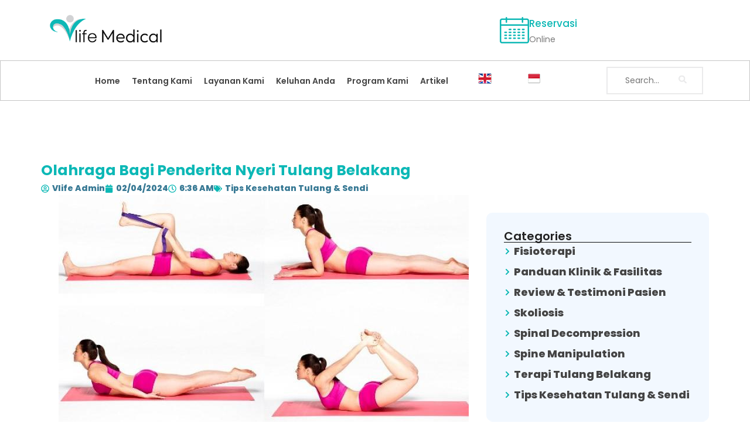

--- FILE ---
content_type: text/html; charset=UTF-8
request_url: https://vlifemedical.com/olahraga-bagi-penderita-nyeri-tulang-belakang/
body_size: 28841
content:
<!DOCTYPE html>
<html lang="en-US" prefix="og: https://ogp.me/ns#">
<head>
	<meta charset="UTF-8">
	<meta name="viewport" content="width=device-width, initial-scale=1.0, viewport-fit=cover" />			
		<!-- Pixel Cat Facebook Pixel Code -->
	
	<!-- DO NOT MODIFY -->
	<!-- End Facebook Pixel Code -->
	<!-- Google tag (gtag.js) consent mode dataLayer added by Site Kit -->
<script type="text/javascript" id="google_gtagjs-js-consent-mode-data-layer">
/* <![CDATA[ */
window.dataLayer = window.dataLayer || [];function gtag(){dataLayer.push(arguments);}
gtag('consent', 'default', {"ad_personalization":"denied","ad_storage":"denied","ad_user_data":"denied","analytics_storage":"denied","functionality_storage":"denied","security_storage":"denied","personalization_storage":"denied","region":["AT","BE","BG","CH","CY","CZ","DE","DK","EE","ES","FI","FR","GB","GR","HR","HU","IE","IS","IT","LI","LT","LU","LV","MT","NL","NO","PL","PT","RO","SE","SI","SK"],"wait_for_update":500});
window._googlesitekitConsentCategoryMap = {"statistics":["analytics_storage"],"marketing":["ad_storage","ad_user_data","ad_personalization"],"functional":["functionality_storage","security_storage"],"preferences":["personalization_storage"]};
window._googlesitekitConsents = {"ad_personalization":"denied","ad_storage":"denied","ad_user_data":"denied","analytics_storage":"denied","functionality_storage":"denied","security_storage":"denied","personalization_storage":"denied","region":["AT","BE","BG","CH","CY","CZ","DE","DK","EE","ES","FI","FR","GB","GR","HR","HU","IE","IS","IT","LI","LT","LU","LV","MT","NL","NO","PL","PT","RO","SE","SI","SK"],"wait_for_update":500};
/* ]]> */
</script>
<!-- End Google tag (gtag.js) consent mode dataLayer added by Site Kit -->

<!-- Open Graph Meta Tags generated by Blog2Social 873 - https://www.blog2social.com -->
<meta property="og:title" content="Olahraga Bagi Penderita Nyeri Tulang Belakang"/>
<meta property="og:description" content="Tips Berolahraga Aman bagi Penderita Nyeri Tulang Belakang  Bagi banyak orang yang menderita nyeri tulang belakang, olahraga seringkali terdengar seperti hal "/>
<meta property="og:url" content="/olahraga-bagi-penderita-nyeri-tulang-belakang/"/>
<meta property="og:image" content="https://vlifemedical.com/wp-content/uploads/2024/04/yoga0.jpg"/>
<meta property="og:image:width" content="700" />
<meta property="og:image:height" content="393" />
<meta property="og:type" content="article"/>
<meta property="og:article:published_time" content="2024-04-02 06:36:33"/>
<meta property="og:article:modified_time" content="2025-12-05 07:45:39"/>
<!-- Open Graph Meta Tags generated by Blog2Social 873 - https://www.blog2social.com -->

<!-- Twitter Card generated by Blog2Social 873 - https://www.blog2social.com -->
<meta name="twitter:card" content="summary">
<meta name="twitter:title" content="Olahraga Bagi Penderita Nyeri Tulang Belakang"/>
<meta name="twitter:description" content="Tips Berolahraga Aman bagi Penderita Nyeri Tulang Belakang  Bagi banyak orang yang menderita nyeri tulang belakang, olahraga seringkali terdengar seperti hal "/>
<meta name="twitter:image" content="https://vlifemedical.com/wp-content/uploads/2024/04/yoga0.jpg"/>
<!-- Twitter Card generated by Blog2Social 873 - https://www.blog2social.com -->
<meta name="author" content="Vlife Admin"/>

<!-- Google Tag Manager by PYS -->
<script data-cfasync="false" data-pagespeed-no-defer>
	var pys_datalayer_name = "dataLayer";
	window.dataLayer = window.dataLayer || [];</script> 
<!-- End Google Tag Manager by PYS -->
<!-- Search Engine Optimization by Rank Math PRO - https://rankmath.com/ -->
<title>Olahraga Bagi Penderita Nyeri Tulang Belakang - Vlife Medical</title>
<meta name="description" content="Tips Berolahraga Aman bagi Penderita Nyeri Tulang Belakang"/>
<meta name="robots" content="index, follow, max-snippet:-1, max-video-preview:-1, max-image-preview:large"/>
<link rel="canonical" href="https://vlifemedical.com/olahraga-bagi-penderita-nyeri-tulang-belakang/" />
<meta property="og:locale" content="en_US" />
<meta property="og:type" content="article" />
<meta property="og:title" content="Olahraga Bagi Penderita Nyeri Tulang Belakang - Vlife Medical" />
<meta property="og:description" content="Tips Berolahraga Aman bagi Penderita Nyeri Tulang Belakang" />
<meta property="og:url" content="https://vlifemedical.com/olahraga-bagi-penderita-nyeri-tulang-belakang/" />
<meta property="og:site_name" content="Vlife Medical" />
<meta property="article:section" content="Tips Kesehatan Tulang &amp; Sendi" />
<meta property="og:updated_time" content="2025-12-05T07:45:39+00:00" />
<meta property="og:image" content="https://vlifemedical.com/wp-content/uploads/2024/04/yoga0.jpg" />
<meta property="og:image:secure_url" content="https://vlifemedical.com/wp-content/uploads/2024/04/yoga0.jpg" />
<meta property="og:image:width" content="700" />
<meta property="og:image:height" content="393" />
<meta property="og:image:alt" content="Olahraga Bagi Penderita Nyeri Tulang Belakang" />
<meta property="og:image:type" content="image/jpeg" />
<meta property="article:published_time" content="2024-04-02T06:36:33+00:00" />
<meta property="article:modified_time" content="2025-12-05T07:45:39+00:00" />
<meta name="twitter:card" content="summary_large_image" />
<meta name="twitter:title" content="Olahraga Bagi Penderita Nyeri Tulang Belakang - Vlife Medical" />
<meta name="twitter:description" content="Tips Berolahraga Aman bagi Penderita Nyeri Tulang Belakang" />
<meta name="twitter:image" content="https://vlifemedical.com/wp-content/uploads/2024/04/yoga0.jpg" />
<meta name="twitter:label1" content="Written by" />
<meta name="twitter:data1" content="Vlife Admin" />
<meta name="twitter:label2" content="Time to read" />
<meta name="twitter:data2" content="1 minute" />
<script type="application/ld+json" class="rank-math-schema-pro">{"@context":"https://schema.org","@graph":[{"@type":"Organization","@id":"https://vlifemedical.com/#organization","name":"Vlife Medical"},{"@type":"WebSite","@id":"https://vlifemedical.com/#website","url":"https://vlifemedical.com","name":"Vlife Medical","publisher":{"@id":"https://vlifemedical.com/#organization"},"inLanguage":"en-US"},{"@type":"ImageObject","@id":"https://vlifemedical.com/wp-content/uploads/2024/04/yoga0.jpg","url":"https://vlifemedical.com/wp-content/uploads/2024/04/yoga0.jpg","width":"700","height":"393","inLanguage":"en-US"},{"@type":"WebPage","@id":"https://vlifemedical.com/olahraga-bagi-penderita-nyeri-tulang-belakang/#webpage","url":"https://vlifemedical.com/olahraga-bagi-penderita-nyeri-tulang-belakang/","name":"Olahraga Bagi Penderita Nyeri Tulang Belakang - Vlife Medical","datePublished":"2024-04-02T06:36:33+00:00","dateModified":"2025-12-05T07:45:39+00:00","isPartOf":{"@id":"https://vlifemedical.com/#website"},"primaryImageOfPage":{"@id":"https://vlifemedical.com/wp-content/uploads/2024/04/yoga0.jpg"},"inLanguage":"en-US"},{"@type":"Person","@id":"https://vlifemedical.com/author/adminvlife/","name":"Vlife Admin","url":"https://vlifemedical.com/author/adminvlife/","image":{"@type":"ImageObject","@id":"https://secure.gravatar.com/avatar/959284fb75594fb8106b67cbe4f4dba14a02fdbc6f9e3934c7b19a5b2c1374ed?s=96&amp;d=mm&amp;r=g","url":"https://secure.gravatar.com/avatar/959284fb75594fb8106b67cbe4f4dba14a02fdbc6f9e3934c7b19a5b2c1374ed?s=96&amp;d=mm&amp;r=g","caption":"Vlife Admin","inLanguage":"en-US"},"worksFor":{"@id":"https://vlifemedical.com/#organization"}},{"@type":"BlogPosting","headline":"Olahraga Bagi Penderita Nyeri Tulang Belakang - Vlife Medical","datePublished":"2024-04-02T06:36:33+00:00","dateModified":"2025-12-05T07:45:39+00:00","articleSection":"Tips Kesehatan Tulang &amp; Sendi","author":{"@id":"https://vlifemedical.com/author/adminvlife/","name":"Vlife Admin"},"publisher":{"@id":"https://vlifemedical.com/#organization"},"description":"Tips Berolahraga Aman bagi Penderita Nyeri Tulang Belakang","name":"Olahraga Bagi Penderita Nyeri Tulang Belakang - Vlife Medical","@id":"https://vlifemedical.com/olahraga-bagi-penderita-nyeri-tulang-belakang/#richSnippet","isPartOf":{"@id":"https://vlifemedical.com/olahraga-bagi-penderita-nyeri-tulang-belakang/#webpage"},"image":{"@id":"https://vlifemedical.com/wp-content/uploads/2024/04/yoga0.jpg"},"inLanguage":"en-US","mainEntityOfPage":{"@id":"https://vlifemedical.com/olahraga-bagi-penderita-nyeri-tulang-belakang/#webpage"}}]}</script>
<!-- /Rank Math WordPress SEO plugin -->

<script type='application/javascript'  id='pys-version-script'>console.log('PixelYourSite Free version 11.1.5.2');</script>
<link rel='dns-prefetch' href='//www.googletagmanager.com' />
<link rel='dns-prefetch' href='//fonts.googleapis.com' />
<link rel="alternate" type="application/rss+xml" title="Vlife Medical &raquo; Feed" href="https://vlifemedical.com/feed/" />
<link rel="alternate" type="application/rss+xml" title="Vlife Medical &raquo; Comments Feed" href="https://vlifemedical.com/comments/feed/" />
<link rel="alternate" type="application/rss+xml" title="Vlife Medical &raquo; Olahraga Bagi Penderita Nyeri Tulang Belakang Comments Feed" href="https://vlifemedical.com/olahraga-bagi-penderita-nyeri-tulang-belakang/feed/" />

<link data-optimized="2" rel="stylesheet" href="https://vlifemedical.com/wp-content/litespeed/css/d8d292703b527f7cfb57e67814b0ea9b.css?ver=043cd" />














































<script type="text/javascript" src="https://vlifemedical.com/wp-includes/js/jquery/jquery.min.js?ver=3.7.1" id="jquery-core-js"></script>















<script type="text/javascript" id="pys-js-extra">
/* <![CDATA[ */
var pysOptions = {"staticEvents":{"facebook":{"init_event":[{"delay":0,"type":"static","ajaxFire":false,"name":"PageView","pixelIds":["246561361833020"],"eventID":"4b476348-18c7-4369-8b75-11f5ed2a35fc","params":{"post_category":"Tips Kesehatan Tulang & Sendi","page_title":"Olahraga Bagi Penderita Nyeri Tulang Belakang","post_type":"post","post_id":3125,"plugin":"PixelYourSite","user_role":"guest","event_url":"vlifemedical.com\/olahraga-bagi-penderita-nyeri-tulang-belakang\/"},"e_id":"init_event","ids":[],"hasTimeWindow":false,"timeWindow":0,"woo_order":"","edd_order":""}]}},"dynamicEvents":[],"triggerEvents":[],"triggerEventTypes":[],"facebook":{"pixelIds":["246561361833020"],"advancedMatching":[],"advancedMatchingEnabled":false,"removeMetadata":false,"wooVariableAsSimple":false,"serverApiEnabled":false,"wooCRSendFromServer":false,"send_external_id":null,"enabled_medical":false,"do_not_track_medical_param":["event_url","post_title","page_title","landing_page","content_name","categories","category_name","tags"],"meta_ldu":false},"gtm":{"trackingIds":["GTM-TF67XWM4"],"gtm_dataLayer_name":"dataLayer","gtm_container_domain":"www.googletagmanager.com","gtm_container_identifier":"gtm","gtm_auth":"","gtm_preview":"","gtm_just_data_layer":false,"check_list":"disabled","check_list_contain":[],"wooVariableAsSimple":false},"debug":"","siteUrl":"https:\/\/vlifemedical.com","ajaxUrl":"https:\/\/vlifemedical.com\/wp-admin\/admin-ajax.php","ajax_event":"b83c3e527c","enable_remove_download_url_param":"1","cookie_duration":"7","last_visit_duration":"60","enable_success_send_form":"","ajaxForServerEvent":"1","ajaxForServerStaticEvent":"1","useSendBeacon":"1","send_external_id":"1","external_id_expire":"180","track_cookie_for_subdomains":"1","google_consent_mode":"1","gdpr":{"ajax_enabled":false,"all_disabled_by_api":false,"facebook_disabled_by_api":false,"analytics_disabled_by_api":false,"google_ads_disabled_by_api":false,"pinterest_disabled_by_api":false,"bing_disabled_by_api":false,"reddit_disabled_by_api":false,"externalID_disabled_by_api":false,"facebook_prior_consent_enabled":true,"analytics_prior_consent_enabled":true,"google_ads_prior_consent_enabled":null,"pinterest_prior_consent_enabled":true,"bing_prior_consent_enabled":true,"cookiebot_integration_enabled":false,"cookiebot_facebook_consent_category":"marketing","cookiebot_analytics_consent_category":"statistics","cookiebot_tiktok_consent_category":"marketing","cookiebot_google_ads_consent_category":"marketing","cookiebot_pinterest_consent_category":"marketing","cookiebot_bing_consent_category":"marketing","consent_magic_integration_enabled":false,"real_cookie_banner_integration_enabled":false,"cookie_notice_integration_enabled":false,"cookie_law_info_integration_enabled":false,"analytics_storage":{"enabled":true,"value":"granted","filter":false},"ad_storage":{"enabled":true,"value":"granted","filter":false},"ad_user_data":{"enabled":true,"value":"granted","filter":false},"ad_personalization":{"enabled":true,"value":"granted","filter":false}},"cookie":{"disabled_all_cookie":false,"disabled_start_session_cookie":false,"disabled_advanced_form_data_cookie":false,"disabled_landing_page_cookie":false,"disabled_first_visit_cookie":false,"disabled_trafficsource_cookie":false,"disabled_utmTerms_cookie":false,"disabled_utmId_cookie":false},"tracking_analytics":{"TrafficSource":"direct","TrafficLanding":"undefined","TrafficUtms":[],"TrafficUtmsId":[]},"GATags":{"ga_datalayer_type":"default","ga_datalayer_name":"dataLayerPYS"},"woo":{"enabled":false},"edd":{"enabled":false},"cache_bypass":"1769243878"};
/* ]]> */
</script>


<!-- Google tag (gtag.js) snippet added by Site Kit -->
<!-- Google Analytics snippet added by Site Kit -->
<script type="text/javascript" src="https://www.googletagmanager.com/gtag/js?id=GT-NBPJ8RB" id="google_gtagjs-js" async></script>
<script type="text/javascript" id="google_gtagjs-js-after">
/* <![CDATA[ */
window.dataLayer = window.dataLayer || [];function gtag(){dataLayer.push(arguments);}
gtag("set","linker",{"domains":["vlifemedical.com"]});
gtag("js", new Date());
gtag("set", "developer_id.dZTNiMT", true);
gtag("config", "GT-NBPJ8RB", {"googlesitekit_post_type":"post"});
/* ]]> */
</script>
<link rel="https://api.w.org/" href="https://vlifemedical.com/wp-json/" /><link rel="alternate" title="JSON" type="application/json" href="https://vlifemedical.com/wp-json/wp/v2/posts/3125" /><link rel="EditURI" type="application/rsd+xml" title="RSD" href="https://vlifemedical.com/xmlrpc.php?rsd" />
<meta name="generator" content="WordPress 6.8" />
<link rel='shortlink' href='https://vlifemedical.com/?p=3125' />
<link rel="alternate" title="oEmbed (JSON)" type="application/json+oembed" href="https://vlifemedical.com/wp-json/oembed/1.0/embed?url=https%3A%2F%2Fvlifemedical.com%2Folahraga-bagi-penderita-nyeri-tulang-belakang%2F" />
<link rel="alternate" title="oEmbed (XML)" type="text/xml+oembed" href="https://vlifemedical.com/wp-json/oembed/1.0/embed?url=https%3A%2F%2Fvlifemedical.com%2Folahraga-bagi-penderita-nyeri-tulang-belakang%2F&#038;format=xml" />
<meta name="generator" content="Site Kit by Google 1.170.0" />
<!-- Google AdSense meta tags added by Site Kit -->
<meta name="google-adsense-platform-account" content="ca-host-pub-2644536267352236">
<meta name="google-adsense-platform-domain" content="sitekit.withgoogle.com">
<!-- End Google AdSense meta tags added by Site Kit -->
<meta name="generator" content="Elementor 3.34.1; features: e_font_icon_svg, additional_custom_breakpoints; settings: css_print_method-external, google_font-enabled, font_display-swap">

<!-- Meta Pixel Code -->

<!-- End Meta Pixel Code -->
			
			<link rel="icon" href="https://vlifemedical.com/wp-content/uploads/2023/11/cropped-Site-icon-2-32x32.png" sizes="32x32" />
<link rel="icon" href="https://vlifemedical.com/wp-content/uploads/2023/11/cropped-Site-icon-2-192x192.png" sizes="192x192" />
<link rel="apple-touch-icon" href="https://vlifemedical.com/wp-content/uploads/2023/11/cropped-Site-icon-2-180x180.png" />
<meta name="msapplication-TileImage" content="https://vlifemedical.com/wp-content/uploads/2023/11/cropped-Site-icon-2-270x270.png" />
	
	</head>
<body class="wp-singular post-template-default single single-post postid-3125 single-format-standard wp-theme-medicare bt_bb_plugin_active bt_bb_fe_preview_toggle jkit-color-scheme bodyPreloader btMenuLeftEnabled btMenuBelowLogo btStickyEnabled btLightSkin btTopToolsInMenuArea btMenuGutter btSoftRoundedButtons btNoSidebar elementor-default elementor-template-full-width elementor-kit-2493 elementor-page-6246">

<!-- Meta Pixel Code -->
<noscript>
<img height="1" width="1" style="display:none" alt="fbpx"
src="https://www.facebook.com/tr?id=246561361833020&ev=PageView&noscript=1" />
</noscript>
<!-- End Meta Pixel Code -->
		<header data-elementor-type="header" data-elementor-id="7158" class="elementor elementor-7158 elementor-location-header" data-elementor-post-type="elementor_library">
			<div class="elementor-element elementor-element-c26e34a e-flex e-con-boxed e-con e-parent" data-id="c26e34a" data-element_type="container" data-settings="{&quot;background_background&quot;:&quot;classic&quot;,&quot;sticky&quot;:&quot;top&quot;,&quot;sticky_on&quot;:[&quot;desktop&quot;,&quot;tablet&quot;],&quot;sticky_offset&quot;:0,&quot;sticky_effects_offset&quot;:0,&quot;sticky_anchor_link_offset&quot;:0}">
					<div class="e-con-inner">
		<div class="elementor-element elementor-element-0a78619 e-con-full elementor-hidden-mobile e-flex e-con e-child" data-id="0a78619" data-element_type="container">
				<div class="elementor-element elementor-element-330b663 elementor-widget elementor-widget-image" data-id="330b663" data-element_type="widget" data-widget_type="image.default">
				<div class="elementor-widget-container">
																<a href="https://vlifemedical.com">
							<img fetchpriority="high" width="1200" height="373" src="https://vlifemedical.com/wp-content/uploads/2025/02/Hi-Res-Main-Logo_Vlife-Pain-Centre-Landscape-Blue-1200x373.png" class="attachment-large size-large wp-image-4605" alt="" decoding="async" srcset="https://vlifemedical.com/wp-content/uploads/2025/02/Hi-Res-Main-Logo_Vlife-Pain-Centre-Landscape-Blue-1200x373.png 1200w, https://vlifemedical.com/wp-content/uploads/2025/02/Hi-Res-Main-Logo_Vlife-Pain-Centre-Landscape-Blue-320x99.png 320w, https://vlifemedical.com/wp-content/uploads/2025/02/Hi-Res-Main-Logo_Vlife-Pain-Centre-Landscape-Blue-768x238.png 768w, https://vlifemedical.com/wp-content/uploads/2025/02/Hi-Res-Main-Logo_Vlife-Pain-Centre-Landscape-Blue-1536x477.png 1536w, https://vlifemedical.com/wp-content/uploads/2025/02/Hi-Res-Main-Logo_Vlife-Pain-Centre-Landscape-Blue-2048x636.png 2048w, https://vlifemedical.com/wp-content/uploads/2025/02/Hi-Res-Main-Logo_Vlife-Pain-Centre-Landscape-Blue-540x168.png 540w, https://vlifemedical.com/wp-content/uploads/2025/02/Hi-Res-Main-Logo_Vlife-Pain-Centre-Landscape-Blue-600x186.png 600w" sizes="(max-width: 1200px) 100vw, 1200px" />								</a>
															</div>
				</div>
				</div>
		<div class="elementor-element elementor-element-6d4d3f4 e-con-full elementor-hidden-mobile e-flex e-con e-child" data-id="6d4d3f4" data-element_type="container">
				<div class="elementor-element elementor-element-2318814 elementor-position-inline-start elementor-view-default elementor-mobile-position-block-start elementor-widget elementor-widget-icon-box" data-id="2318814" data-element_type="widget" data-widget_type="icon-box.default">
				<div class="elementor-widget-container">
							<div class="elementor-icon-box-wrapper">

						<div class="elementor-icon-box-icon">
				<a href="https://vlifemedical.com/reservasi-online" class="elementor-icon" tabindex="-1" aria-label="Reservasi">
				<i aria-hidden="true" class="lnr lnr-calendar-full"></i>				</a>
			</div>
			
						<div class="elementor-icon-box-content">

									<h3 class="elementor-icon-box-title">
						<a href="https://vlifemedical.com/reservasi-online" >
							Reservasi						</a>
					</h3>
				
									<p class="elementor-icon-box-description">
						Online					</p>
				
			</div>
			
		</div>
						</div>
				</div>
				</div>
					</div>
				</div>
		<div class="elementor-element elementor-element-2ddac9e e-flex e-con-boxed e-con e-parent" data-id="2ddac9e" data-element_type="container" data-settings="{&quot;background_background&quot;:&quot;classic&quot;,&quot;sticky&quot;:&quot;top&quot;,&quot;sticky_on&quot;:[&quot;desktop&quot;,&quot;tablet&quot;],&quot;sticky_offset&quot;:90,&quot;sticky_effects_offset&quot;:0,&quot;sticky_anchor_link_offset&quot;:0}">
					<div class="e-con-inner">
				<div class="elementor-element elementor-element-4976b2d elementor-widget-divider--view-line elementor-widget elementor-widget-divider" data-id="4976b2d" data-element_type="widget" data-widget_type="divider.default">
				<div class="elementor-widget-container">
							<div class="elementor-divider">
			<span class="elementor-divider-separator">
						</span>
		</div>
						</div>
				</div>
		<div class="elementor-element elementor-element-dd7a56f e-con-full e-flex e-con e-child" data-id="dd7a56f" data-element_type="container">
				<div class="elementor-element elementor-element-d5860e6 elementor-nav-menu__align-center elementor-nav-menu--dropdown-tablet elementor-nav-menu__text-align-aside elementor-nav-menu--toggle elementor-nav-menu--burger elementor-widget elementor-widget-nav-menu" data-id="d5860e6" data-element_type="widget" data-settings="{&quot;layout&quot;:&quot;horizontal&quot;,&quot;submenu_icon&quot;:{&quot;value&quot;:&quot;&lt;svg aria-hidden=\&quot;true\&quot; class=\&quot;e-font-icon-svg e-fas-caret-down\&quot; viewBox=\&quot;0 0 320 512\&quot; xmlns=\&quot;http:\/\/www.w3.org\/2000\/svg\&quot;&gt;&lt;path d=\&quot;M31.3 192h257.3c17.8 0 26.7 21.5 14.1 34.1L174.1 354.8c-7.8 7.8-20.5 7.8-28.3 0L17.2 226.1C4.6 213.5 13.5 192 31.3 192z\&quot;&gt;&lt;\/path&gt;&lt;\/svg&gt;&quot;,&quot;library&quot;:&quot;fa-solid&quot;},&quot;toggle&quot;:&quot;burger&quot;}" data-widget_type="nav-menu.default">
				<div class="elementor-widget-container">
								<nav aria-label="Menu" class="elementor-nav-menu--main elementor-nav-menu__container elementor-nav-menu--layout-horizontal e--pointer-underline e--animation-fade">
				<ul id="menu-1-d5860e6" class="elementor-nav-menu"><li class="menu-item menu-item-type-post_type menu-item-object-page menu-item-home menu-item-1365"><a href="https://vlifemedical.com/" class="elementor-item">Home</a></li><li class="menu-item menu-item-type-custom menu-item-object-custom menu-item-has-children menu-item-1827"><a href="#" class="elementor-item elementor-item-anchor">Tentang Kami</a><ul class="sub-menu elementor-nav-menu--dropdown"><li class="menu-item menu-item-type-post_type menu-item-object-page menu-item-2362"><a href="https://vlifemedical.com/tentang-kami/profil-perusahaan/" class="elementor-sub-item">Profil Perusahaan</a></li><li class="menu-item menu-item-type-post_type menu-item-object-page menu-item-has-children menu-item-1769"><a href="https://vlifemedical.com/tentang-kami/klinik-vlife-medical/" class="elementor-sub-item">Klinik</a><ul class="sub-menu elementor-nav-menu--dropdown"><li class="menu-item menu-item-type-custom menu-item-object-custom menu-item-7207"><a href="#" class="elementor-sub-item elementor-item-anchor">Cabang PIK Avenue</a></li><li class="menu-item menu-item-type-custom menu-item-object-custom menu-item-7208"><a href="#" class="elementor-sub-item elementor-item-anchor">Cabang Kelapa Gading Mall</a></li><li class="menu-item menu-item-type-custom menu-item-object-custom menu-item-7209"><a href="#" class="elementor-sub-item elementor-item-anchor">Cabang Emporium Pluit Mall</a></li><li class="menu-item menu-item-type-custom menu-item-object-custom menu-item-7210"><a href="#" class="elementor-sub-item elementor-item-anchor">Cabang Pondok Indah Mall 1</a></li><li class="menu-item menu-item-type-custom menu-item-object-custom menu-item-7211"><a href="#" class="elementor-sub-item elementor-item-anchor">Cabang Bintaro Xchange 2</a></li><li class="menu-item menu-item-type-custom menu-item-object-custom menu-item-7212"><a href="#" class="elementor-sub-item elementor-item-anchor">Cabang Pakuwon Mall</a></li><li class="menu-item menu-item-type-custom menu-item-object-custom menu-item-7213"><a href="#" class="elementor-sub-item elementor-item-anchor">Cabang Galaxy Mall 3</a></li></ul></li><li class="menu-item menu-item-type-post_type menu-item-object-page menu-item-1927"><a href="https://vlifemedical.com/tentang-kami/profesional-medis/" class="elementor-sub-item">Tim Medis</a></li><li class="menu-item menu-item-type-post_type menu-item-object-page menu-item-1387"><a href="https://vlifemedical.com/tentang-kami/tim-manajemen/" class="elementor-sub-item">Tim Manajemen</a></li><li class="menu-item menu-item-type-post_type menu-item-object-page menu-item-1386"><a href="https://vlifemedical.com/tentang-kami/galeri/" class="elementor-sub-item">Galeri</a></li></ul></li><li class="menu-item menu-item-type-custom menu-item-object-custom menu-item-has-children menu-item-1582"><a href="#" class="elementor-item elementor-item-anchor">Layanan Kami</a><ul class="sub-menu elementor-nav-menu--dropdown"><li class="menu-item menu-item-type-post_type menu-item-object-page menu-item-1590"><a href="https://vlifemedical.com/layanan-kami/manipulasi-medis/" class="elementor-sub-item">Manipulasi Medis Profesional</a></li><li class="menu-item menu-item-type-post_type menu-item-object-page menu-item-3531"><a href="https://vlifemedical.com/layanan-kami/perawatan-skoliosis/" class="elementor-sub-item">Perawatan Skoliosis Profesional</a></li><li class="menu-item menu-item-type-post_type menu-item-object-page menu-item-1605"><a href="https://vlifemedical.com/layanan-kami/dekompresi-spinal-non-invasif/" class="elementor-sub-item">Dekompresi Spinal Non-Invasif</a></li><li class="menu-item menu-item-type-post_type menu-item-object-page menu-item-1621"><a href="https://vlifemedical.com/layanan-kami/postur-koreksi-ergonomi/" class="elementor-sub-item">Perbaikan Postur &#038; Ergonomi</a></li><li class="menu-item menu-item-type-post_type menu-item-object-page menu-item-1616"><a href="https://vlifemedical.com/layanan-kami/modalitas-fisioterapi/" class="elementor-sub-item">Modalitas Fisioterapi</a></li><li class="menu-item menu-item-type-post_type menu-item-object-page menu-item-1624"><a href="https://vlifemedical.com/layanan-kami/terapi-peregangan-fascia/" class="elementor-sub-item">Terapi Peregangan Fascia</a></li><li class="orange-menu menu-item menu-item-type-custom menu-item-object-custom menu-item-4536"><a href="http://wellness.vlifemedical.com" class="elementor-sub-item">Metabolic &#038; Aesthetic Wellness</a></li></ul></li><li class="menu-item menu-item-type-custom menu-item-object-custom menu-item-has-children menu-item-1641"><a href="#" class="elementor-item elementor-item-anchor">Keluhan Anda</a><ul class="sub-menu elementor-nav-menu--dropdown"><li class="menu-item menu-item-type-post_type menu-item-object-page menu-item-1678"><a href="https://vlifemedical.com/keluhan/nyeri-punggung-dan-tulang-belakang/" class="elementor-sub-item">Nyeri Punggung Dan Tulang Belakang</a></li><li class="menu-item menu-item-type-post_type menu-item-object-page menu-item-1681"><a href="https://vlifemedical.com/keluhan/scoliosis-posture-distortion/" class="elementor-sub-item">Scoliosis &#038; Posture Distortion</a></li><li class="menu-item menu-item-type-post_type menu-item-object-page menu-item-1676"><a href="https://vlifemedical.com/keluhan/nyeri-leher-kaku/" class="elementor-sub-item">Nyeri Leher/Kaku</a></li><li class="menu-item menu-item-type-post_type menu-item-object-page menu-item-1680"><a href="https://vlifemedical.com/keluhan/sakit-kepala-migraine/" class="elementor-sub-item">Sakit Kepala/Migraine</a></li><li class="menu-item menu-item-type-post_type menu-item-object-page menu-item-1682"><a href="https://vlifemedical.com/keluhan/spondylosis-slipped-disc-sciatica/" class="elementor-sub-item">Spondylosis/Slipped Disc/Sciatica</a></li><li class="menu-item menu-item-type-post_type menu-item-object-page menu-item-1677"><a href="https://vlifemedical.com/keluhan/nyeri-lutut-dan-sendi/" class="elementor-sub-item">Nyeri Lutut Dan Sendi</a></li><li class="menu-item menu-item-type-post_type menu-item-object-page menu-item-1674"><a href="https://vlifemedical.com/keluhan/carpal-tunnel/" class="elementor-sub-item">Perawatan Carpal Tunnel Syndrome Profesional</a></li><li class="menu-item menu-item-type-post_type menu-item-object-page menu-item-1679"><a href="https://vlifemedical.com/keluhan/rematik/" class="elementor-sub-item">Atasi rematik dengan terapi medis modern</a></li><li class="menu-item menu-item-type-post_type menu-item-object-page menu-item-1675"><a href="https://vlifemedical.com/keluhan/cidera-olahraga/" class="elementor-sub-item">Penanganan Cidera Olahraga Profesional</a></li></ul></li><li class="menu-item menu-item-type-custom menu-item-object-custom menu-item-has-children menu-item-1719"><a href="#" class="elementor-item elementor-item-anchor">Program Kami</a><ul class="sub-menu elementor-nav-menu--dropdown"><li class="menu-item menu-item-type-post_type menu-item-object-page menu-item-1718"><a href="https://vlifemedical.com/program-kami/corporate-wellness/" class="elementor-sub-item">Corporate Wellness Program untuk Karyawan</a></li><li class="menu-item menu-item-type-post_type menu-item-object-page menu-item-1466"><a href="https://vlifemedical.com/program-kami/back-to-health/" class="elementor-sub-item">Back To Health dengan Terapi Medis Terbaik</a></li><li class="orange-menu1 menu-item menu-item-type-custom menu-item-object-custom menu-item-4542"><a href="https://wellness.vlifemedical.com/quiz/" class="elementor-sub-item">Self-Assesment Metabolic Wellness</a></li></ul></li><li class="menu-item menu-item-type-post_type menu-item-object-page menu-item-7140"><a href="https://vlifemedical.com/artikel/" class="elementor-item">Artikel</a></li><li class="menu-item menu-item-type-custom menu-item-object-custom menu-item-2294"><a href="#" class="elementor-item elementor-item-anchor"><a href="https://vlifemedical.com/eng/" style= "padding-top : 5px;"><img src="https://www.vlifemedical.com/wp-content/uploads/2018/10/bendera-english-1.png"></a></a></li><li class="menu-item menu-item-type-custom menu-item-object-custom menu-item-2299"><a href="#" class="elementor-item elementor-item-anchor"><a href="https://vlifemedical.com" style= "padding-top : 5px;"><img src="https://www.vlifemedical.com/wp-content/uploads/2018/10/bendera-indonesia-1.png"></a></a></li>
</ul>			</nav>
					<div class="elementor-menu-toggle" role="button" tabindex="0" aria-label="Menu Toggle" aria-expanded="false">
			<svg aria-hidden="true" role="presentation" class="elementor-menu-toggle__icon--open e-font-icon-svg e-eicon-menu-bar" viewBox="0 0 1000 1000" xmlns="http://www.w3.org/2000/svg"><path d="M104 333H896C929 333 958 304 958 271S929 208 896 208H104C71 208 42 237 42 271S71 333 104 333ZM104 583H896C929 583 958 554 958 521S929 458 896 458H104C71 458 42 487 42 521S71 583 104 583ZM104 833H896C929 833 958 804 958 771S929 708 896 708H104C71 708 42 737 42 771S71 833 104 833Z"></path></svg><svg aria-hidden="true" role="presentation" class="elementor-menu-toggle__icon--close e-font-icon-svg e-eicon-close" viewBox="0 0 1000 1000" xmlns="http://www.w3.org/2000/svg"><path d="M742 167L500 408 258 167C246 154 233 150 217 150 196 150 179 158 167 167 154 179 150 196 150 212 150 229 154 242 171 254L408 500 167 742C138 771 138 800 167 829 196 858 225 858 254 829L496 587 738 829C750 842 767 846 783 846 800 846 817 842 829 829 842 817 846 804 846 783 846 767 842 750 829 737L588 500 833 258C863 229 863 200 833 171 804 137 775 137 742 167Z"></path></svg>		</div>
					<nav class="elementor-nav-menu--dropdown elementor-nav-menu__container" aria-hidden="true">
				<ul id="menu-2-d5860e6" class="elementor-nav-menu"><li class="menu-item menu-item-type-post_type menu-item-object-page menu-item-home menu-item-1365"><a href="https://vlifemedical.com/" class="elementor-item" tabindex="-1">Home</a></li><li class="menu-item menu-item-type-custom menu-item-object-custom menu-item-has-children menu-item-1827"><a href="#" class="elementor-item elementor-item-anchor" tabindex="-1">Tentang Kami</a><ul class="sub-menu elementor-nav-menu--dropdown"><li class="menu-item menu-item-type-post_type menu-item-object-page menu-item-2362"><a href="https://vlifemedical.com/tentang-kami/profil-perusahaan/" class="elementor-sub-item" tabindex="-1">Profil Perusahaan</a></li><li class="menu-item menu-item-type-post_type menu-item-object-page menu-item-has-children menu-item-1769"><a href="https://vlifemedical.com/tentang-kami/klinik-vlife-medical/" class="elementor-sub-item" tabindex="-1">Klinik</a><ul class="sub-menu elementor-nav-menu--dropdown"><li class="menu-item menu-item-type-custom menu-item-object-custom menu-item-7207"><a href="#" class="elementor-sub-item elementor-item-anchor" tabindex="-1">Cabang PIK Avenue</a></li><li class="menu-item menu-item-type-custom menu-item-object-custom menu-item-7208"><a href="#" class="elementor-sub-item elementor-item-anchor" tabindex="-1">Cabang Kelapa Gading Mall</a></li><li class="menu-item menu-item-type-custom menu-item-object-custom menu-item-7209"><a href="#" class="elementor-sub-item elementor-item-anchor" tabindex="-1">Cabang Emporium Pluit Mall</a></li><li class="menu-item menu-item-type-custom menu-item-object-custom menu-item-7210"><a href="#" class="elementor-sub-item elementor-item-anchor" tabindex="-1">Cabang Pondok Indah Mall 1</a></li><li class="menu-item menu-item-type-custom menu-item-object-custom menu-item-7211"><a href="#" class="elementor-sub-item elementor-item-anchor" tabindex="-1">Cabang Bintaro Xchange 2</a></li><li class="menu-item menu-item-type-custom menu-item-object-custom menu-item-7212"><a href="#" class="elementor-sub-item elementor-item-anchor" tabindex="-1">Cabang Pakuwon Mall</a></li><li class="menu-item menu-item-type-custom menu-item-object-custom menu-item-7213"><a href="#" class="elementor-sub-item elementor-item-anchor" tabindex="-1">Cabang Galaxy Mall 3</a></li></ul></li><li class="menu-item menu-item-type-post_type menu-item-object-page menu-item-1927"><a href="https://vlifemedical.com/tentang-kami/profesional-medis/" class="elementor-sub-item" tabindex="-1">Tim Medis</a></li><li class="menu-item menu-item-type-post_type menu-item-object-page menu-item-1387"><a href="https://vlifemedical.com/tentang-kami/tim-manajemen/" class="elementor-sub-item" tabindex="-1">Tim Manajemen</a></li><li class="menu-item menu-item-type-post_type menu-item-object-page menu-item-1386"><a href="https://vlifemedical.com/tentang-kami/galeri/" class="elementor-sub-item" tabindex="-1">Galeri</a></li></ul></li><li class="menu-item menu-item-type-custom menu-item-object-custom menu-item-has-children menu-item-1582"><a href="#" class="elementor-item elementor-item-anchor" tabindex="-1">Layanan Kami</a><ul class="sub-menu elementor-nav-menu--dropdown"><li class="menu-item menu-item-type-post_type menu-item-object-page menu-item-1590"><a href="https://vlifemedical.com/layanan-kami/manipulasi-medis/" class="elementor-sub-item" tabindex="-1">Manipulasi Medis Profesional</a></li><li class="menu-item menu-item-type-post_type menu-item-object-page menu-item-3531"><a href="https://vlifemedical.com/layanan-kami/perawatan-skoliosis/" class="elementor-sub-item" tabindex="-1">Perawatan Skoliosis Profesional</a></li><li class="menu-item menu-item-type-post_type menu-item-object-page menu-item-1605"><a href="https://vlifemedical.com/layanan-kami/dekompresi-spinal-non-invasif/" class="elementor-sub-item" tabindex="-1">Dekompresi Spinal Non-Invasif</a></li><li class="menu-item menu-item-type-post_type menu-item-object-page menu-item-1621"><a href="https://vlifemedical.com/layanan-kami/postur-koreksi-ergonomi/" class="elementor-sub-item" tabindex="-1">Perbaikan Postur &#038; Ergonomi</a></li><li class="menu-item menu-item-type-post_type menu-item-object-page menu-item-1616"><a href="https://vlifemedical.com/layanan-kami/modalitas-fisioterapi/" class="elementor-sub-item" tabindex="-1">Modalitas Fisioterapi</a></li><li class="menu-item menu-item-type-post_type menu-item-object-page menu-item-1624"><a href="https://vlifemedical.com/layanan-kami/terapi-peregangan-fascia/" class="elementor-sub-item" tabindex="-1">Terapi Peregangan Fascia</a></li><li class="orange-menu menu-item menu-item-type-custom menu-item-object-custom menu-item-4536"><a href="http://wellness.vlifemedical.com" class="elementor-sub-item" tabindex="-1">Metabolic &#038; Aesthetic Wellness</a></li></ul></li><li class="menu-item menu-item-type-custom menu-item-object-custom menu-item-has-children menu-item-1641"><a href="#" class="elementor-item elementor-item-anchor" tabindex="-1">Keluhan Anda</a><ul class="sub-menu elementor-nav-menu--dropdown"><li class="menu-item menu-item-type-post_type menu-item-object-page menu-item-1678"><a href="https://vlifemedical.com/keluhan/nyeri-punggung-dan-tulang-belakang/" class="elementor-sub-item" tabindex="-1">Nyeri Punggung Dan Tulang Belakang</a></li><li class="menu-item menu-item-type-post_type menu-item-object-page menu-item-1681"><a href="https://vlifemedical.com/keluhan/scoliosis-posture-distortion/" class="elementor-sub-item" tabindex="-1">Scoliosis &#038; Posture Distortion</a></li><li class="menu-item menu-item-type-post_type menu-item-object-page menu-item-1676"><a href="https://vlifemedical.com/keluhan/nyeri-leher-kaku/" class="elementor-sub-item" tabindex="-1">Nyeri Leher/Kaku</a></li><li class="menu-item menu-item-type-post_type menu-item-object-page menu-item-1680"><a href="https://vlifemedical.com/keluhan/sakit-kepala-migraine/" class="elementor-sub-item" tabindex="-1">Sakit Kepala/Migraine</a></li><li class="menu-item menu-item-type-post_type menu-item-object-page menu-item-1682"><a href="https://vlifemedical.com/keluhan/spondylosis-slipped-disc-sciatica/" class="elementor-sub-item" tabindex="-1">Spondylosis/Slipped Disc/Sciatica</a></li><li class="menu-item menu-item-type-post_type menu-item-object-page menu-item-1677"><a href="https://vlifemedical.com/keluhan/nyeri-lutut-dan-sendi/" class="elementor-sub-item" tabindex="-1">Nyeri Lutut Dan Sendi</a></li><li class="menu-item menu-item-type-post_type menu-item-object-page menu-item-1674"><a href="https://vlifemedical.com/keluhan/carpal-tunnel/" class="elementor-sub-item" tabindex="-1">Perawatan Carpal Tunnel Syndrome Profesional</a></li><li class="menu-item menu-item-type-post_type menu-item-object-page menu-item-1679"><a href="https://vlifemedical.com/keluhan/rematik/" class="elementor-sub-item" tabindex="-1">Atasi rematik dengan terapi medis modern</a></li><li class="menu-item menu-item-type-post_type menu-item-object-page menu-item-1675"><a href="https://vlifemedical.com/keluhan/cidera-olahraga/" class="elementor-sub-item" tabindex="-1">Penanganan Cidera Olahraga Profesional</a></li></ul></li><li class="menu-item menu-item-type-custom menu-item-object-custom menu-item-has-children menu-item-1719"><a href="#" class="elementor-item elementor-item-anchor" tabindex="-1">Program Kami</a><ul class="sub-menu elementor-nav-menu--dropdown"><li class="menu-item menu-item-type-post_type menu-item-object-page menu-item-1718"><a href="https://vlifemedical.com/program-kami/corporate-wellness/" class="elementor-sub-item" tabindex="-1">Corporate Wellness Program untuk Karyawan</a></li><li class="menu-item menu-item-type-post_type menu-item-object-page menu-item-1466"><a href="https://vlifemedical.com/program-kami/back-to-health/" class="elementor-sub-item" tabindex="-1">Back To Health dengan Terapi Medis Terbaik</a></li><li class="orange-menu1 menu-item menu-item-type-custom menu-item-object-custom menu-item-4542"><a href="https://wellness.vlifemedical.com/quiz/" class="elementor-sub-item" tabindex="-1">Self-Assesment Metabolic Wellness</a></li></ul></li><li class="menu-item menu-item-type-post_type menu-item-object-page menu-item-7140"><a href="https://vlifemedical.com/artikel/" class="elementor-item" tabindex="-1">Artikel</a></li><li class="menu-item menu-item-type-custom menu-item-object-custom menu-item-2294"><a href="#" class="elementor-item elementor-item-anchor" tabindex="-1"><a href="https://vlifemedical.com/eng/" style= "padding-top : 5px;"><img src="https://www.vlifemedical.com/wp-content/uploads/2018/10/bendera-english-1.png"></a></a></li><li class="menu-item menu-item-type-custom menu-item-object-custom menu-item-2299"><a href="#" class="elementor-item elementor-item-anchor" tabindex="-1"><a href="https://vlifemedical.com" style= "padding-top : 5px;"><img src="https://www.vlifemedical.com/wp-content/uploads/2018/10/bendera-indonesia-1.png"></a></a></li>
</ul>			</nav>
						</div>
				</div>
				</div>
		<div class="elementor-element elementor-element-ab597ab e-con-full elementor-hidden-tablet elementor-hidden-mobile e-flex e-con e-child" data-id="ab597ab" data-element_type="container">
				<div class="elementor-element elementor-element-6e8442a elementor-widget elementor-widget-jkit_search" data-id="6e8442a" data-element_type="widget" data-widget_type="jkit_search.default">
				<div class="elementor-widget-container">
					<div  class="jeg-elementor-kit jkit-search jeg_module_3125__697484e6c1504" ><div class="jkit-search-panel">
					<form role="search" method="get" class="jkit-search-group" action="https://vlifemedical.com/">
						<input type="search" class="jkit-search-field" placeholder="Search..." value="" name="s" />
						<button type="submit" class="jkit-search-button" aria-label="search-button"><svg aria-hidden="true" class="e-font-icon-svg e-fas-search" viewBox="0 0 512 512" xmlns="http://www.w3.org/2000/svg"><path d="M505 442.7L405.3 343c-4.5-4.5-10.6-7-17-7H372c27.6-35.3 44-79.7 44-128C416 93.1 322.9 0 208 0S0 93.1 0 208s93.1 208 208 208c48.3 0 92.7-16.4 128-44v16.3c0 6.4 2.5 12.5 7 17l99.7 99.7c9.4 9.4 24.6 9.4 33.9 0l28.3-28.3c9.4-9.4 9.4-24.6.1-34zM208 336c-70.7 0-128-57.2-128-128 0-70.7 57.2-128 128-128 70.7 0 128 57.2 128 128 0 70.7-57.2 128-128 128z"></path></svg></button>
					</form>
				</div></div>				</div>
				</div>
				</div>
					</div>
				</div>
				</header>
				<div data-elementor-type="single-post" data-elementor-id="6246" class="elementor elementor-6246 elementor-location-single post-3125 post type-post status-publish format-standard has-post-thumbnail hentry category-tips-kesehatan-tulang-sendi" data-elementor-post-type="elementor_library">
			<div class="elementor-element elementor-element-433615ef e-flex e-con-boxed e-con e-parent" data-id="433615ef" data-element_type="container">
					<div class="e-con-inner">
		<div class="elementor-element elementor-element-51b5bd07 e-con-full e-flex e-con e-child" data-id="51b5bd07" data-element_type="container">
		<div class="elementor-element elementor-element-68b53aa6 e-con-full e-flex e-con e-child" data-id="68b53aa6" data-element_type="container">
				<div class="elementor-element elementor-element-e2f1095 elementor-widget elementor-widget-theme-post-title elementor-page-title elementor-widget-heading" data-id="e2f1095" data-element_type="widget" data-widget_type="theme-post-title.default">
				<div class="elementor-widget-container">
					<h1 class="elementor-heading-title elementor-size-default">Olahraga Bagi Penderita Nyeri Tulang Belakang</h1>				</div>
				</div>
				<div class="elementor-element elementor-element-7041839 elementor-widget elementor-widget-post-info" data-id="7041839" data-element_type="widget" data-widget_type="post-info.default">
				<div class="elementor-widget-container">
							<ul class="elementor-inline-items elementor-icon-list-items elementor-post-info">
								<li class="elementor-icon-list-item elementor-repeater-item-f476b9e elementor-inline-item" itemprop="author">
						<a href="https://vlifemedical.com/author/adminvlife/">
											<span class="elementor-icon-list-icon">
								<svg aria-hidden="true" class="e-font-icon-svg e-far-user-circle" viewBox="0 0 496 512" xmlns="http://www.w3.org/2000/svg"><path d="M248 104c-53 0-96 43-96 96s43 96 96 96 96-43 96-96-43-96-96-96zm0 144c-26.5 0-48-21.5-48-48s21.5-48 48-48 48 21.5 48 48-21.5 48-48 48zm0-240C111 8 0 119 0 256s111 248 248 248 248-111 248-248S385 8 248 8zm0 448c-49.7 0-95.1-18.3-130.1-48.4 14.9-23 40.4-38.6 69.6-39.5 20.8 6.4 40.6 9.6 60.5 9.6s39.7-3.1 60.5-9.6c29.2 1 54.7 16.5 69.6 39.5-35 30.1-80.4 48.4-130.1 48.4zm162.7-84.1c-24.4-31.4-62.1-51.9-105.1-51.9-10.2 0-26 9.6-57.6 9.6-31.5 0-47.4-9.6-57.6-9.6-42.9 0-80.6 20.5-105.1 51.9C61.9 339.2 48 299.2 48 256c0-110.3 89.7-200 200-200s200 89.7 200 200c0 43.2-13.9 83.2-37.3 115.9z"></path></svg>							</span>
									<span class="elementor-icon-list-text elementor-post-info__item elementor-post-info__item--type-author">
										Vlife Admin					</span>
									</a>
				</li>
				<li class="elementor-icon-list-item elementor-repeater-item-99a1243 elementor-inline-item" itemprop="datePublished">
						<a href="https://vlifemedical.com/2024/04/02/">
											<span class="elementor-icon-list-icon">
								<svg aria-hidden="true" class="e-font-icon-svg e-fas-calendar" viewBox="0 0 448 512" xmlns="http://www.w3.org/2000/svg"><path d="M12 192h424c6.6 0 12 5.4 12 12v260c0 26.5-21.5 48-48 48H48c-26.5 0-48-21.5-48-48V204c0-6.6 5.4-12 12-12zm436-44v-36c0-26.5-21.5-48-48-48h-48V12c0-6.6-5.4-12-12-12h-40c-6.6 0-12 5.4-12 12v52H160V12c0-6.6-5.4-12-12-12h-40c-6.6 0-12 5.4-12 12v52H48C21.5 64 0 85.5 0 112v36c0 6.6 5.4 12 12 12h424c6.6 0 12-5.4 12-12z"></path></svg>							</span>
									<span class="elementor-icon-list-text elementor-post-info__item elementor-post-info__item--type-date">
										<time>02/04/2024</time>					</span>
									</a>
				</li>
				<li class="elementor-icon-list-item elementor-repeater-item-87aa6dd elementor-inline-item">
										<span class="elementor-icon-list-icon">
								<svg aria-hidden="true" class="e-font-icon-svg e-far-clock" viewBox="0 0 512 512" xmlns="http://www.w3.org/2000/svg"><path d="M256 8C119 8 8 119 8 256s111 248 248 248 248-111 248-248S393 8 256 8zm0 448c-110.5 0-200-89.5-200-200S145.5 56 256 56s200 89.5 200 200-89.5 200-200 200zm61.8-104.4l-84.9-61.7c-3.1-2.3-4.9-5.9-4.9-9.7V116c0-6.6 5.4-12 12-12h32c6.6 0 12 5.4 12 12v141.7l66.8 48.6c5.4 3.9 6.5 11.4 2.6 16.8L334.6 349c-3.9 5.3-11.4 6.5-16.8 2.6z"></path></svg>							</span>
									<span class="elementor-icon-list-text elementor-post-info__item elementor-post-info__item--type-time">
										<time>6:36 AM</time>					</span>
								</li>
				<li class="elementor-icon-list-item elementor-repeater-item-82a7633 elementor-inline-item" itemprop="about">
										<span class="elementor-icon-list-icon">
								<svg aria-hidden="true" class="e-font-icon-svg e-fas-tags" viewBox="0 0 640 512" xmlns="http://www.w3.org/2000/svg"><path d="M497.941 225.941L286.059 14.059A48 48 0 0 0 252.118 0H48C21.49 0 0 21.49 0 48v204.118a48 48 0 0 0 14.059 33.941l211.882 211.882c18.744 18.745 49.136 18.746 67.882 0l204.118-204.118c18.745-18.745 18.745-49.137 0-67.882zM112 160c-26.51 0-48-21.49-48-48s21.49-48 48-48 48 21.49 48 48-21.49 48-48 48zm513.941 133.823L421.823 497.941c-18.745 18.745-49.137 18.745-67.882 0l-.36-.36L527.64 323.522c16.999-16.999 26.36-39.6 26.36-63.64s-9.362-46.641-26.36-63.64L331.397 0h48.721a48 48 0 0 1 33.941 14.059l211.882 211.882c18.745 18.745 18.745 49.137 0 67.882z"></path></svg>							</span>
									<span class="elementor-icon-list-text elementor-post-info__item elementor-post-info__item--type-terms">
										<span class="elementor-post-info__terms-list">
				<a href="https://vlifemedical.com/category/tips-kesehatan-tulang-sendi/" class="elementor-post-info__terms-list-item">Tips Kesehatan Tulang &amp; Sendi</a>				</span>
					</span>
								</li>
				</ul>
						</div>
				</div>
				<div class="elementor-element elementor-element-ba7537f elementor-widget elementor-widget-theme-post-featured-image elementor-widget-image" data-id="ba7537f" data-element_type="widget" data-widget_type="theme-post-featured-image.default">
				<div class="elementor-widget-container">
															<img width="700" height="393" src="https://vlifemedical.com/wp-content/uploads/2024/04/yoga0.jpg" class="attachment-large size-large wp-image-4761" alt="" decoding="async" srcset="https://vlifemedical.com/wp-content/uploads/2024/04/yoga0.jpg 700w, https://vlifemedical.com/wp-content/uploads/2024/04/yoga0-320x180.jpg 320w, https://vlifemedical.com/wp-content/uploads/2024/04/yoga0-540x303.jpg 540w, https://vlifemedical.com/wp-content/uploads/2024/04/yoga0-600x337.jpg 600w" sizes="(max-width: 700px) 100vw, 700px" />															</div>
				</div>
				<div class="elementor-element elementor-element-20f2638 elementor-widget elementor-widget-theme-post-content" data-id="20f2638" data-element_type="widget" data-widget_type="theme-post-content.default">
				<div class="elementor-widget-container">
					<div class="bt_bb_wrapper" data-templates-time=""><p><strong>Tips Berolahraga Aman bagi Penderita Nyeri Tulang Belakang</strong></p>
<p>Bagi banyak orang yang menderita nyeri tulang belakang, olahraga seringkali terdengar seperti hal yang kontradiktif. Namun, dengan pendekatan yang tepat, olahraga dapat menjadi bagian penting dari manajemen nyeri tulang belakang. Dalam artikel ini, kita akan membahas beberapa tips untuk berolahraga dengan aman bagi penderita nyeri tulang belakang, sehingga Anda dapat tetap aktif tanpa meningkatkan risiko cedera atau memperburuk kondisi Anda.</p>
<p><strong>1. Konsultasikan dengan Dokter atau Fisioterapis</strong></p>
<p>Sebelum memulai program latihan baru, sangat penting untuk berkonsultasi dengan dokter atau fisioterapis Anda. Mereka dapat memberikan saran yang sesuai dengan kondisi tulang belakang Anda dan membantu Anda memilih jenis olahraga yang aman.</p>
<p><strong>2. Pilih Latihan dengan Intensitas Rendah</strong></p>
<p>Latihan dengan intensitas rendah seperti berjalan, berenang, atau bersepeda adalah pilihan yang baik bagi penderita nyeri tulang belakang. Jenis olahraga ini mengurangi tekanan pada tulang belakang dan sendi, sehingga mengurangi risiko cedera.</p>
<p><strong>3. Fokus pada Penguatan Otot Inti</strong></p>
<p>Menguatkan otot-otot inti seperti perut, punggung, dan panggul dapat membantu memberikan dukungan tambahan bagi tulang belakang. Latihan seperti plank, bridge, dan bird dog adalah contoh latihan yang efektif untuk memperkuat otot inti.</p>
<p><strong>4. Lakukan Peregangan yang Tepat</strong></p>
<p>Peregangan yang tepat dapat membantu mengurangi ketegangan otot dan meningkatkan fleksibilitas. Pastikan untuk melakukan peregangan sebelum dan setelah berolahraga untuk mempersiapkan otot Anda dan mencegah cedera.</p>
<p><strong>5. Hindari Gerakan yang Melibatkan Peregangan Berlebih</strong></p>
<p>Hindari gerakan atau posisi yang menyebabkan peregangan berlebih pada tulang belakang Anda. Gerakan yang berlebihan dapat meningkatkan risiko cedera dan memperburuk nyeri tulang belakang Anda.</p>
<p><strong>6. Dengarkan Tubuh Anda</strong></p>
<p>Jika Anda merasa nyeri atau tidak nyaman saat berolahraga, berhenti dan istirahatlah. Dengarkan tubuh Anda dan jangan memaksakan diri untuk melanjutkan latihan jika hal itu menyebabkan nyeri atau ketidaknyamanan.</p>
<p><strong>Promosi Konsultasi dengan Tim Vlife Medical</strong></p>
<p>Jika Anda mengalami nyeri tulang belakang dan ingin mendapatkan saran lebih lanjut tentang olahraga yang aman untuk kondisi Anda, tim medis kami di Vlife Medical siap membantu Anda. Klik tombol di bawah ini untuk konsultasi gratis dengan tim kami sekarang juga!</p>
<p><a target="_new" rel="noopener">Terima Kasih Vlife Medical &#8211; Konsultasi Gratis</a></p>
<p>Dengan mengikuti tips Olahraga Bagi Penderita Nyeri Tulang Belakang ini serta mendapatkan bantuan medis yang tepat, Anda dapat tetap aktif dan meningkatkan kesehatan tulang belakang Anda tanpa meningkatkan risiko cedera</p>
</div><span id="bt_bb_fe_preview_toggler" class="bt_bb_fe_preview_toggler" title="Edit/Preview"></span>				</div>
				</div>
				</div>
		<div class="elementor-element elementor-element-719d064 e-con-full e-flex elementor-invisible e-con e-child" data-id="719d064" data-element_type="container" data-settings="{&quot;background_background&quot;:&quot;classic&quot;,&quot;animation&quot;:&quot;fadeIn&quot;}">
				<div class="elementor-element elementor-element-60057c22 elementor-widget elementor-widget-heading" data-id="60057c22" data-element_type="widget" data-widget_type="heading.default">
				<div class="elementor-widget-container">
					<h3 class="elementor-heading-title elementor-size-default">Share:</h3>				</div>
				</div>
				<div class="elementor-element elementor-element-6fd0d62 elementor-share-buttons--view-icon elementor-share-buttons--skin-flat elementor-share-buttons--shape-circle elementor-share-buttons--color-custom elementor-grid-0 elementor-widget elementor-widget-share-buttons" data-id="6fd0d62" data-element_type="widget" data-widget_type="share-buttons.default">
				<div class="elementor-widget-container">
							<div class="elementor-grid" role="list">
								<div class="elementor-grid-item" role="listitem">
						<div class="elementor-share-btn elementor-share-btn_facebook" role="button" tabindex="0" aria-label="Share on facebook">
															<span class="elementor-share-btn__icon">
								<svg aria-hidden="true" class="e-font-icon-svg e-fab-facebook" viewBox="0 0 512 512" xmlns="http://www.w3.org/2000/svg"><path d="M504 256C504 119 393 8 256 8S8 119 8 256c0 123.78 90.69 226.38 209.25 245V327.69h-63V256h63v-54.64c0-62.15 37-96.48 93.67-96.48 27.14 0 55.52 4.84 55.52 4.84v61h-31.28c-30.8 0-40.41 19.12-40.41 38.73V256h68.78l-11 71.69h-57.78V501C413.31 482.38 504 379.78 504 256z"></path></svg>							</span>
																				</div>
					</div>
									<div class="elementor-grid-item" role="listitem">
						<div class="elementor-share-btn elementor-share-btn_x-twitter" role="button" tabindex="0" aria-label="Share on x-twitter">
															<span class="elementor-share-btn__icon">
								<svg aria-hidden="true" class="e-font-icon-svg e-fab-x-twitter" viewBox="0 0 512 512" xmlns="http://www.w3.org/2000/svg"><path d="M389.2 48h70.6L305.6 224.2 487 464H345L233.7 318.6 106.5 464H35.8L200.7 275.5 26.8 48H172.4L272.9 180.9 389.2 48zM364.4 421.8h39.1L151.1 88h-42L364.4 421.8z"></path></svg>							</span>
																				</div>
					</div>
									<div class="elementor-grid-item" role="listitem">
						<div class="elementor-share-btn elementor-share-btn_linkedin" role="button" tabindex="0" aria-label="Share on linkedin">
															<span class="elementor-share-btn__icon">
								<svg aria-hidden="true" class="e-font-icon-svg e-fab-linkedin" viewBox="0 0 448 512" xmlns="http://www.w3.org/2000/svg"><path d="M416 32H31.9C14.3 32 0 46.5 0 64.3v383.4C0 465.5 14.3 480 31.9 480H416c17.6 0 32-14.5 32-32.3V64.3c0-17.8-14.4-32.3-32-32.3zM135.4 416H69V202.2h66.5V416zm-33.2-243c-21.3 0-38.5-17.3-38.5-38.5S80.9 96 102.2 96c21.2 0 38.5 17.3 38.5 38.5 0 21.3-17.2 38.5-38.5 38.5zm282.1 243h-66.4V312c0-24.8-.5-56.7-34.5-56.7-34.6 0-39.9 27-39.9 54.9V416h-66.4V202.2h63.7v29.2h.9c8.9-16.8 30.6-34.5 62.9-34.5 67.2 0 79.7 44.3 79.7 101.9V416z"></path></svg>							</span>
																				</div>
					</div>
									<div class="elementor-grid-item" role="listitem">
						<div class="elementor-share-btn elementor-share-btn_whatsapp" role="button" tabindex="0" aria-label="Share on whatsapp">
															<span class="elementor-share-btn__icon">
								<svg aria-hidden="true" class="e-font-icon-svg e-fab-whatsapp" viewBox="0 0 448 512" xmlns="http://www.w3.org/2000/svg"><path d="M380.9 97.1C339 55.1 283.2 32 223.9 32c-122.4 0-222 99.6-222 222 0 39.1 10.2 77.3 29.6 111L0 480l117.7-30.9c32.4 17.7 68.9 27 106.1 27h.1c122.3 0 224.1-99.6 224.1-222 0-59.3-25.2-115-67.1-157zm-157 341.6c-33.2 0-65.7-8.9-94-25.7l-6.7-4-69.8 18.3L72 359.2l-4.4-7c-18.5-29.4-28.2-63.3-28.2-98.2 0-101.7 82.8-184.5 184.6-184.5 49.3 0 95.6 19.2 130.4 54.1 34.8 34.9 56.2 81.2 56.1 130.5 0 101.8-84.9 184.6-186.6 184.6zm101.2-138.2c-5.5-2.8-32.8-16.2-37.9-18-5.1-1.9-8.8-2.8-12.5 2.8-3.7 5.6-14.3 18-17.6 21.8-3.2 3.7-6.5 4.2-12 1.4-32.6-16.3-54-29.1-75.5-66-5.7-9.8 5.7-9.1 16.3-30.3 1.8-3.7.9-6.9-.5-9.7-1.4-2.8-12.5-30.1-17.1-41.2-4.5-10.8-9.1-9.3-12.5-9.5-3.2-.2-6.9-.2-10.6-.2-3.7 0-9.7 1.4-14.8 6.9-5.1 5.6-19.4 19-19.4 46.3 0 27.3 19.9 53.7 22.6 57.4 2.8 3.7 39.1 59.7 94.8 83.8 35.2 15.2 49 16.5 66.6 13.9 10.7-1.6 32.8-13.4 37.4-26.4 4.6-13 4.6-24.1 3.2-26.4-1.3-2.5-5-3.9-10.5-6.6z"></path></svg>							</span>
																				</div>
					</div>
						</div>
						</div>
				</div>
				</div>
				<div class="elementor-element elementor-element-b5dab7b elementor-widget-divider--view-line elementor-widget elementor-widget-divider" data-id="b5dab7b" data-element_type="widget" data-widget_type="divider.default">
				<div class="elementor-widget-container">
							<div class="elementor-divider">
			<span class="elementor-divider-separator">
						</span>
		</div>
						</div>
				</div>
				</div>
		<div class="elementor-element elementor-element-a30416d e-con-full e-flex e-con e-child" data-id="a30416d" data-element_type="container">
		<div class="elementor-element elementor-element-67fa68b e-con-full e-flex e-con e-child" data-id="67fa68b" data-element_type="container">
				<div class="elementor-element elementor-element-f8fff85 elementor-widget elementor-widget-search" data-id="f8fff85" data-element_type="widget" data-settings="{&quot;live_results&quot;:&quot;yes&quot;,&quot;pagination_type_options&quot;:&quot;previous_next&quot;,&quot;submit_trigger&quot;:&quot;click_submit&quot;,&quot;page_limit_settings&quot;:5,&quot;results_is_dropdown_width&quot;:&quot;search_field&quot;}" data-widget_type="search.default">
				<div class="elementor-widget-container">
							<search class="e-search hidden" role="search">
			<form class="e-search-form" action="https://vlifemedical.com" method="get">

				
				<label class="e-search-label" for="search-f8fff85">
					<span class="elementor-screen-only">
						Search					</span>
									</label>

				<div class="e-search-input-wrapper">
					<input id="search-f8fff85" placeholder="Cari Topik/artikel...." class="e-search-input" type="search" name="s" value="" autocomplete="on" role="combobox" aria-autocomplete="list" aria-expanded="false" aria-controls="results-f8fff85" aria-haspopup="listbox">
					<svg aria-hidden="true" class="e-font-icon-svg e-fas-times" viewBox="0 0 352 512" xmlns="http://www.w3.org/2000/svg"><path d="M242.72 256l100.07-100.07c12.28-12.28 12.28-32.19 0-44.48l-22.24-22.24c-12.28-12.28-32.19-12.28-44.48 0L176 189.28 75.93 89.21c-12.28-12.28-32.19-12.28-44.48 0L9.21 111.45c-12.28 12.28-12.28 32.19 0 44.48L109.28 256 9.21 356.07c-12.28 12.28-12.28 32.19 0 44.48l22.24 22.24c12.28 12.28 32.2 12.28 44.48 0L176 322.72l100.07 100.07c12.28 12.28 32.2 12.28 44.48 0l22.24-22.24c12.28-12.28 12.28-32.19 0-44.48L242.72 256z"></path></svg>										<output class="hide-pagination-numbers e-search-results-container hide-loader" id="results-f8fff85" aria-live="polite" aria-atomic="true" aria-label="Results for search" tabindex="0">
						<div class="e-search-results"></div>
											</output>
									</div>
				
				
				<button class="e-search-submit  " type="submit">
					
										<span class="">
						Search					</span>
									</button>
				<input type="hidden" name="e_search_props" value="f8fff85-6246">
			</form>
		</search>
						</div>
				</div>
				</div>
		<div class="elementor-element elementor-element-796f4af6 e-con-full e-flex e-con e-child" data-id="796f4af6" data-element_type="container" data-settings="{&quot;background_background&quot;:&quot;classic&quot;}">
				<div class="elementor-element elementor-element-373576fe elementor-widget elementor-widget-heading" data-id="373576fe" data-element_type="widget" data-widget_type="heading.default">
				<div class="elementor-widget-container">
					<h4 class="elementor-heading-title elementor-size-default">Categories</h4>				</div>
				</div>
				<div class="elementor-element elementor-element-1bc39c87 elementor-widget-divider--view-line elementor-widget elementor-widget-divider" data-id="1bc39c87" data-element_type="widget" data-widget_type="divider.default">
				<div class="elementor-widget-container">
							<div class="elementor-divider">
			<span class="elementor-divider-separator">
						</span>
		</div>
						</div>
				</div>
				<div class="elementor-element elementor-element-5b299ae elementor-widget elementor-widget-elementskit-category-list" data-id="5b299ae" data-element_type="widget" data-widget_type="elementskit-category-list.default">
				<div class="elementor-widget-container">
					<div class="ekit-wid-con" >		<ul class="elementor-icon-list-items">
							<li class="elementor-icon-list-item">
					<a href="https://vlifemedical.com/category/fisioterapi/" >
                                                    <span class="elementor-icon-list-icon">
								<svg aria-hidden="true" class="e-font-icon-svg e-fas-chevron-right" viewBox="0 0 320 512" xmlns="http://www.w3.org/2000/svg"><path d="M285.476 272.971L91.132 467.314c-9.373 9.373-24.569 9.373-33.941 0l-22.667-22.667c-9.357-9.357-9.375-24.522-.04-33.901L188.505 256 34.484 101.255c-9.335-9.379-9.317-24.544.04-33.901l22.667-22.667c9.373-9.373 24.569-9.373 33.941 0L285.475 239.03c9.373 9.372 9.373 24.568.001 33.941z"></path></svg>                            </span>
                                                <span class="elementor-icon-list-text">Fisioterapi</span>
					</a>
				</li>
								<li class="elementor-icon-list-item">
					<a href="https://vlifemedical.com/category/panduan-klinik-fasilitas/" >
                                                    <span class="elementor-icon-list-icon">
								<svg aria-hidden="true" class="e-font-icon-svg e-fas-chevron-right" viewBox="0 0 320 512" xmlns="http://www.w3.org/2000/svg"><path d="M285.476 272.971L91.132 467.314c-9.373 9.373-24.569 9.373-33.941 0l-22.667-22.667c-9.357-9.357-9.375-24.522-.04-33.901L188.505 256 34.484 101.255c-9.335-9.379-9.317-24.544.04-33.901l22.667-22.667c9.373-9.373 24.569-9.373 33.941 0L285.475 239.03c9.373 9.372 9.373 24.568.001 33.941z"></path></svg>                            </span>
                                                <span class="elementor-icon-list-text">Panduan Klinik &amp; Fasilitas</span>
					</a>
				</li>
								<li class="elementor-icon-list-item">
					<a href="https://vlifemedical.com/category/review-testimoni-pasien/" >
                                                    <span class="elementor-icon-list-icon">
								<svg aria-hidden="true" class="e-font-icon-svg e-fas-chevron-right" viewBox="0 0 320 512" xmlns="http://www.w3.org/2000/svg"><path d="M285.476 272.971L91.132 467.314c-9.373 9.373-24.569 9.373-33.941 0l-22.667-22.667c-9.357-9.357-9.375-24.522-.04-33.901L188.505 256 34.484 101.255c-9.335-9.379-9.317-24.544.04-33.901l22.667-22.667c9.373-9.373 24.569-9.373 33.941 0L285.475 239.03c9.373 9.372 9.373 24.568.001 33.941z"></path></svg>                            </span>
                                                <span class="elementor-icon-list-text">Review &amp; Testimoni Pasien</span>
					</a>
				</li>
								<li class="elementor-icon-list-item">
					<a href="https://vlifemedical.com/category/skoliosis/" >
                                                    <span class="elementor-icon-list-icon">
								<svg aria-hidden="true" class="e-font-icon-svg e-fas-chevron-right" viewBox="0 0 320 512" xmlns="http://www.w3.org/2000/svg"><path d="M285.476 272.971L91.132 467.314c-9.373 9.373-24.569 9.373-33.941 0l-22.667-22.667c-9.357-9.357-9.375-24.522-.04-33.901L188.505 256 34.484 101.255c-9.335-9.379-9.317-24.544.04-33.901l22.667-22.667c9.373-9.373 24.569-9.373 33.941 0L285.475 239.03c9.373 9.372 9.373 24.568.001 33.941z"></path></svg>                            </span>
                                                <span class="elementor-icon-list-text">Skoliosis</span>
					</a>
				</li>
								<li class="elementor-icon-list-item">
					<a href="https://vlifemedical.com/category/spinal-decompression/" >
                                                    <span class="elementor-icon-list-icon">
								<svg aria-hidden="true" class="e-font-icon-svg e-fas-chevron-right" viewBox="0 0 320 512" xmlns="http://www.w3.org/2000/svg"><path d="M285.476 272.971L91.132 467.314c-9.373 9.373-24.569 9.373-33.941 0l-22.667-22.667c-9.357-9.357-9.375-24.522-.04-33.901L188.505 256 34.484 101.255c-9.335-9.379-9.317-24.544.04-33.901l22.667-22.667c9.373-9.373 24.569-9.373 33.941 0L285.475 239.03c9.373 9.372 9.373 24.568.001 33.941z"></path></svg>                            </span>
                                                <span class="elementor-icon-list-text">Spinal Decompression</span>
					</a>
				</li>
								<li class="elementor-icon-list-item">
					<a href="https://vlifemedical.com/category/spine-manipulation/" >
                                                    <span class="elementor-icon-list-icon">
								<svg aria-hidden="true" class="e-font-icon-svg e-fas-chevron-right" viewBox="0 0 320 512" xmlns="http://www.w3.org/2000/svg"><path d="M285.476 272.971L91.132 467.314c-9.373 9.373-24.569 9.373-33.941 0l-22.667-22.667c-9.357-9.357-9.375-24.522-.04-33.901L188.505 256 34.484 101.255c-9.335-9.379-9.317-24.544.04-33.901l22.667-22.667c9.373-9.373 24.569-9.373 33.941 0L285.475 239.03c9.373 9.372 9.373 24.568.001 33.941z"></path></svg>                            </span>
                                                <span class="elementor-icon-list-text">Spine Manipulation</span>
					</a>
				</li>
								<li class="elementor-icon-list-item">
					<a href="https://vlifemedical.com/category/terapi-tulang-belakang/" >
                                                    <span class="elementor-icon-list-icon">
								<svg aria-hidden="true" class="e-font-icon-svg e-fas-chevron-right" viewBox="0 0 320 512" xmlns="http://www.w3.org/2000/svg"><path d="M285.476 272.971L91.132 467.314c-9.373 9.373-24.569 9.373-33.941 0l-22.667-22.667c-9.357-9.357-9.375-24.522-.04-33.901L188.505 256 34.484 101.255c-9.335-9.379-9.317-24.544.04-33.901l22.667-22.667c9.373-9.373 24.569-9.373 33.941 0L285.475 239.03c9.373 9.372 9.373 24.568.001 33.941z"></path></svg>                            </span>
                                                <span class="elementor-icon-list-text">Terapi Tulang Belakang</span>
					</a>
				</li>
								<li class="elementor-icon-list-item">
					<a href="https://vlifemedical.com/category/tips-kesehatan-tulang-sendi/" >
                                                    <span class="elementor-icon-list-icon">
								<svg aria-hidden="true" class="e-font-icon-svg e-fas-chevron-right" viewBox="0 0 320 512" xmlns="http://www.w3.org/2000/svg"><path d="M285.476 272.971L91.132 467.314c-9.373 9.373-24.569 9.373-33.941 0l-22.667-22.667c-9.357-9.357-9.375-24.522-.04-33.901L188.505 256 34.484 101.255c-9.335-9.379-9.317-24.544.04-33.901l22.667-22.667c9.373-9.373 24.569-9.373 33.941 0L285.475 239.03c9.373 9.372 9.373 24.568.001 33.941z"></path></svg>                            </span>
                                                <span class="elementor-icon-list-text">Tips Kesehatan Tulang &amp; Sendi</span>
					</a>
				</li>
						</ul>
		</div>				</div>
				</div>
				</div>
		<div class="elementor-element elementor-element-25fda793 e-con-full e-flex e-con e-child" data-id="25fda793" data-element_type="container" data-settings="{&quot;background_background&quot;:&quot;classic&quot;}">
				<div class="elementor-element elementor-element-bb49e6e elementor-widget elementor-widget-heading" data-id="bb49e6e" data-element_type="widget" data-widget_type="heading.default">
				<div class="elementor-widget-container">
					<h4 class="elementor-heading-title elementor-size-default">Recent Posts</h4>				</div>
				</div>
				<div class="elementor-element elementor-element-ee78494 elementor-widget-divider--view-line elementor-widget elementor-widget-divider" data-id="ee78494" data-element_type="widget" data-widget_type="divider.default">
				<div class="elementor-widget-container">
							<div class="elementor-divider">
			<span class="elementor-divider-separator">
						</span>
		</div>
						</div>
				</div>
				<div class="elementor-element elementor-element-d41348d elementor-widget elementor-widget-elementskit-blog-posts" data-id="d41348d" data-element_type="widget" data-widget_type="elementskit-blog-posts.default">
				<div class="elementor-widget-container">
					<div class="ekit-wid-con" >        <div id="post-items--d41348d" class="row post-items">
                    <div class="col-lg-12 col-md-12">

                                    <div class="elementskit-post-image-card">
                        <div class="elementskit-entry-header">
                                                            <a href="https://vlifemedical.com/cedera-tulang-belakang-bisa-tanpa-disadari-5-cara-tubuh-menyembunyikan-masalahnya/" class="elementskit-entry-thumb">
                                    <img src="https://vlifemedical.com/wp-content/uploads/2026/01/Cara-Menjaga-Kesehatan-Tulang-Belakang-Sejak-Dini-1-768x432.jpg" alt="Cedera Tulang Belakang Bisa Tanpa Disadari, 5 Cara Tubuh Menyembunyikan Masalahnya">
                                </a><!-- .elementskit-entry-thumb END -->
                                                            
                            
													</div><!-- .elementskit-entry-header END -->

						<div class="elementskit-post-body ">
																				<h2 class="entry-title">
					<a href="https://vlifemedical.com/cedera-tulang-belakang-bisa-tanpa-disadari-5-cara-tubuh-menyembunyikan-masalahnya/">
						Cedera Tulang Belakang Bisa Tanpa Disadari, 5 Cara Tubuh Menyembunyikan Masalahnya					</a>
				</h2>
											
																												<div class="post-meta-list">
																																<span class="meta-date">
										<i aria-hidden="true" class="icon icon-calendar3"></i>										<span class="meta-date-text">
											January 19, 2026										</span>
									</span>
																																					</div>
													
								
																													                                                    </div><!-- .elementskit-post-body END -->
                    </div>
                
            </div>
                    <div class="col-lg-12 col-md-12">

                                    <div class="elementskit-post-image-card">
                        <div class="elementskit-entry-header">
                                                            <a href="https://vlifemedical.com/cara-menjaga-kesehatan-tulang-belakang-sejak-dini/" class="elementskit-entry-thumb">
                                    <img src="https://vlifemedical.com/wp-content/uploads/2026/01/Cara-Menjaga-Kesehatan-Tulang-Belakang-Sejak-Dini-768x432.jpg" alt="Cara Menjaga Kesehatan Tulang Belakang Sejak Dini">
                                </a><!-- .elementskit-entry-thumb END -->
                                                            
                            
													</div><!-- .elementskit-entry-header END -->

						<div class="elementskit-post-body ">
																				<h2 class="entry-title">
					<a href="https://vlifemedical.com/cara-menjaga-kesehatan-tulang-belakang-sejak-dini/">
						Cara Menjaga Kesehatan Tulang Belakang Sejak Dini					</a>
				</h2>
											
																												<div class="post-meta-list">
																																<span class="meta-date">
										<i aria-hidden="true" class="icon icon-calendar3"></i>										<span class="meta-date-text">
											January 15, 2026										</span>
									</span>
																																					</div>
													
								
																													                                                    </div><!-- .elementskit-post-body END -->
                    </div>
                
            </div>
                    <div class="col-lg-12 col-md-12">

                                    <div class="elementskit-post-image-card">
                        <div class="elementskit-entry-header">
                                                            <a href="https://vlifemedical.com/penyembuhan-alami-bagaimana-penyesuaian-tulang-belakang-memulihkan-keseimbangan-tubuh/" class="elementskit-entry-thumb">
                                    <img src="https://vlifemedical.com/wp-content/uploads/2026/01/Penyembuhan-Alami-Bagaimana-Penyesuaian-Tulang-Belakang-Memulihkan-Keseimbangan-Tubuh-1-768x432.jpg" alt="Penyembuhan Alami, Bagaimana Penyesuaian Tulang Belakang Memulihkan Keseimbangan Tubuh">
                                </a><!-- .elementskit-entry-thumb END -->
                                                            
                            
													</div><!-- .elementskit-entry-header END -->

						<div class="elementskit-post-body ">
																				<h2 class="entry-title">
					<a href="https://vlifemedical.com/penyembuhan-alami-bagaimana-penyesuaian-tulang-belakang-memulihkan-keseimbangan-tubuh/">
						Penyembuhan Alami, Bagaimana Penyesuaian Tulang Belakang Memulihkan Keseimbangan Tubuh					</a>
				</h2>
											
																												<div class="post-meta-list">
																																<span class="meta-date">
										<i aria-hidden="true" class="icon icon-calendar3"></i>										<span class="meta-date-text">
											January 15, 2026										</span>
									</span>
																																					</div>
													
								
																													                                                    </div><!-- .elementskit-post-body END -->
                    </div>
                
            </div>
                    <div class="col-lg-12 col-md-12">

                                    <div class="elementskit-post-image-card">
                        <div class="elementskit-entry-header">
                                                            <a href="https://vlifemedical.com/anatomi-tulang-belakang-manusia-struktur-dan-fungsinya/" class="elementskit-entry-thumb">
                                    <img src="https://vlifemedical.com/wp-content/uploads/2026/01/Anatomi-Tulang-Belakang-Manusia-Struktur-dan-Fungsinya-768x432.jpg" alt="Anatomi Tulang Belakang Manusia, Struktur dan Fungsinya">
                                </a><!-- .elementskit-entry-thumb END -->
                                                            
                            
													</div><!-- .elementskit-entry-header END -->

						<div class="elementskit-post-body ">
																				<h2 class="entry-title">
					<a href="https://vlifemedical.com/anatomi-tulang-belakang-manusia-struktur-dan-fungsinya/">
						Anatomi Tulang Belakang Manusia, Struktur dan Fungsinya					</a>
				</h2>
											
																												<div class="post-meta-list">
																																<span class="meta-date">
										<i aria-hidden="true" class="icon icon-calendar3"></i>										<span class="meta-date-text">
											January 1, 2026										</span>
									</span>
																																					</div>
													
								
																													                                                    </div><!-- .elementskit-post-body END -->
                    </div>
                
            </div>
                    <div class="col-lg-12 col-md-12">

                                    <div class="elementskit-post-image-card">
                        <div class="elementskit-entry-header">
                                                            <a href="https://vlifemedical.com/kondisi-yang-direkomendasikan-untuk-spinal-decompression-therapy/" class="elementskit-entry-thumb">
                                    <img src="https://vlifemedical.com/wp-content/uploads/2025/12/Kondisi-yang-Direkomendasikan-untuk-Spinal-Decompression-Therapy-768x432.jpg" alt="Kondisi yang Direkomendasikan untuk Spinal Decompression Therapy">
                                </a><!-- .elementskit-entry-thumb END -->
                                                            
                            
													</div><!-- .elementskit-entry-header END -->

						<div class="elementskit-post-body ">
																				<h2 class="entry-title">
					<a href="https://vlifemedical.com/kondisi-yang-direkomendasikan-untuk-spinal-decompression-therapy/">
						Kondisi yang Direkomendasikan untuk Spinal Decompression Therapy					</a>
				</h2>
											
																												<div class="post-meta-list">
																																<span class="meta-date">
										<i aria-hidden="true" class="icon icon-calendar3"></i>										<span class="meta-date-text">
											December 20, 2025										</span>
									</span>
																																					</div>
													
								
																													                                                    </div><!-- .elementskit-post-body END -->
                    </div>
                
            </div>
                    <div class="col-lg-12 col-md-12">

                                    <div class="elementskit-post-image-card">
                        <div class="elementskit-entry-header">
                                                            <a href="https://vlifemedical.com/cara-tepat-mengatasi-skoliosis/" class="elementskit-entry-thumb">
                                    <img src="https://vlifemedical.com/wp-content/uploads/2026/01/Cara-Tepat-Mengatasi-Skoliosis-Sedang-Sebelum-Menjadi-Parah-1-768x432.jpg" alt="Cara Tepat Mengatasi Skoliosis Sedang Sebelum Menjadi Parah">
                                </a><!-- .elementskit-entry-thumb END -->
                                                            
                            
													</div><!-- .elementskit-entry-header END -->

						<div class="elementskit-post-body ">
																				<h2 class="entry-title">
					<a href="https://vlifemedical.com/cara-tepat-mengatasi-skoliosis/">
						Cara Tepat Mengatasi Skoliosis Sedang Sebelum Menjadi Parah					</a>
				</h2>
											
																												<div class="post-meta-list">
																																<span class="meta-date">
										<i aria-hidden="true" class="icon icon-calendar3"></i>										<span class="meta-date-text">
											December 20, 2025										</span>
									</span>
																																					</div>
													
								
																													                                                    </div><!-- .elementskit-post-body END -->
                    </div>
                
            </div>
                </div>
       </div>				</div>
				</div>
				</div>
				</div>
					</div>
				</div>
		<div class="elementor-element elementor-element-864c0b7 e-flex e-con-boxed e-con e-parent" data-id="864c0b7" data-element_type="container">
					<div class="e-con-inner">
				<div class="elementor-element elementor-element-062967e elementor-grid-3 elementor-grid-tablet-2 elementor-grid-mobile-1 elementor-posts--thumbnail-top elementor-card-shadow-yes elementor-posts__hover-gradient elementor-widget elementor-widget-posts" data-id="062967e" data-element_type="widget" data-settings="{&quot;cards_columns&quot;:&quot;3&quot;,&quot;cards_columns_tablet&quot;:&quot;2&quot;,&quot;cards_columns_mobile&quot;:&quot;1&quot;,&quot;cards_row_gap&quot;:{&quot;unit&quot;:&quot;px&quot;,&quot;size&quot;:35,&quot;sizes&quot;:[]},&quot;cards_row_gap_tablet&quot;:{&quot;unit&quot;:&quot;px&quot;,&quot;size&quot;:&quot;&quot;,&quot;sizes&quot;:[]},&quot;cards_row_gap_mobile&quot;:{&quot;unit&quot;:&quot;px&quot;,&quot;size&quot;:&quot;&quot;,&quot;sizes&quot;:[]}}" data-widget_type="posts.cards">
				<div class="elementor-widget-container">
							<div class="elementor-posts-container elementor-posts elementor-posts--skin-cards elementor-grid" role="list">
				<article class="elementor-post elementor-grid-item post-8399 post type-post status-publish format-standard has-post-thumbnail hentry category-tips-kesehatan-tulang-sendi" role="listitem">
			<div class="elementor-post__card">
				<a class="elementor-post__thumbnail__link" href="https://vlifemedical.com/bahaya-self-cracking-apa-yang-sebenarnya-terjadi-saat-tulang-dibunyikan/" tabindex="-1" ><div class="elementor-post__thumbnail"><img loading="lazy" width="1200" height="675" src="https://vlifemedical.com/wp-content/uploads/2026/01/Bahaya-Self-Cracking-Apa-yang-Sebenarnya-Terjadi-Saat-Tulang-Dibunyikan.jpg" class="attachment-large size-large wp-image-8401" alt="" decoding="async" srcset="https://vlifemedical.com/wp-content/uploads/2026/01/Bahaya-Self-Cracking-Apa-yang-Sebenarnya-Terjadi-Saat-Tulang-Dibunyikan.jpg 1200w, https://vlifemedical.com/wp-content/uploads/2026/01/Bahaya-Self-Cracking-Apa-yang-Sebenarnya-Terjadi-Saat-Tulang-Dibunyikan-320x180.jpg 320w, https://vlifemedical.com/wp-content/uploads/2026/01/Bahaya-Self-Cracking-Apa-yang-Sebenarnya-Terjadi-Saat-Tulang-Dibunyikan-768x432.jpg 768w, https://vlifemedical.com/wp-content/uploads/2026/01/Bahaya-Self-Cracking-Apa-yang-Sebenarnya-Terjadi-Saat-Tulang-Dibunyikan-540x304.jpg 540w" sizes="(max-width: 1200px) 100vw, 1200px" /></div></a>
				<div class="elementor-post__badge">Tips Kesehatan Tulang &amp; Sendi</div>
				<div class="elementor-post__text">
				<h3 class="elementor-post__title">
			<a href="https://vlifemedical.com/bahaya-self-cracking-apa-yang-sebenarnya-terjadi-saat-tulang-dibunyikan/" >
				Bahaya Self Cracking, Apa yang Sebenarnya Terjadi Saat Tulang Dibunyikan			</a>
		</h3>
				<div class="elementor-post__excerpt">
			<p>Membunyikan tulang atau sendi sendiri (self cracking) menjadi kebiasaan banyak orang, mulai dari “mengletukkan” jari tangan, memutar leher, sampai membungkukkan punggung untuk mencari sensasi lega sesaat. Kebiasaan ini sering dianggap sepele, padahal sistem muskuloskeletal terdiri</p>
		</div>
		
		<a class="elementor-post__read-more" href="https://vlifemedical.com/bahaya-self-cracking-apa-yang-sebenarnya-terjadi-saat-tulang-dibunyikan/" aria-label="Read more about Bahaya Self Cracking, Apa yang Sebenarnya Terjadi Saat Tulang Dibunyikan" tabindex="-1" >
			Baca»		</a>

				</div>
				<div class="elementor-post__meta-data">
					<span class="elementor-post-date">
			January 17, 2026		</span>
				</div>
					</div>
		</article>
				<article class="elementor-post elementor-grid-item post-8327 post type-post status-publish format-standard has-post-thumbnail hentry category-tips-kesehatan-tulang-sendi" role="listitem">
			<div class="elementor-post__card">
				<a class="elementor-post__thumbnail__link" href="https://vlifemedical.com/bahaya-pain-killer/" tabindex="-1" ><div class="elementor-post__thumbnail"><img loading="lazy" width="1200" height="675" src="https://vlifemedical.com/wp-content/uploads/2026/01/Bahaya-Pain-Killer-dan-Solusi-Non-Farmakologis-untuk-Mengelola-Nyeri.jpg" class="attachment-large size-large wp-image-8328" alt="" decoding="async" srcset="https://vlifemedical.com/wp-content/uploads/2026/01/Bahaya-Pain-Killer-dan-Solusi-Non-Farmakologis-untuk-Mengelola-Nyeri.jpg 1200w, https://vlifemedical.com/wp-content/uploads/2026/01/Bahaya-Pain-Killer-dan-Solusi-Non-Farmakologis-untuk-Mengelola-Nyeri-320x180.jpg 320w, https://vlifemedical.com/wp-content/uploads/2026/01/Bahaya-Pain-Killer-dan-Solusi-Non-Farmakologis-untuk-Mengelola-Nyeri-768x432.jpg 768w, https://vlifemedical.com/wp-content/uploads/2026/01/Bahaya-Pain-Killer-dan-Solusi-Non-Farmakologis-untuk-Mengelola-Nyeri-540x304.jpg 540w" sizes="(max-width: 1200px) 100vw, 1200px" /></div></a>
				<div class="elementor-post__badge">Tips Kesehatan Tulang &amp; Sendi</div>
				<div class="elementor-post__text">
				<h3 class="elementor-post__title">
			<a href="https://vlifemedical.com/bahaya-pain-killer/" >
				Bahaya Pain Killer dan Solusi Non-Farmakologis untuk Mengelola Nyeri			</a>
		</h3>
				<div class="elementor-post__excerpt">
			<p>Pekerja kantor usia 20-45 tahun kerap bergantung pada pain killer untuk atasi nyeri punggung atau sakit kepala akibat rutinitas duduk lama. Namun, Kementerian Kesehatan memperingatkan penggunaan berlebih bisa picu efek samping serius seperti gangguan ginjal</p>
		</div>
		
		<a class="elementor-post__read-more" href="https://vlifemedical.com/bahaya-pain-killer/" aria-label="Read more about Bahaya Pain Killer dan Solusi Non-Farmakologis untuk Mengelola Nyeri" tabindex="-1" >
			Baca»		</a>

				</div>
				<div class="elementor-post__meta-data">
					<span class="elementor-post-date">
			January 15, 2026		</span>
				</div>
					</div>
		</article>
				<article class="elementor-post elementor-grid-item post-7744 post type-post status-publish format-standard has-post-thumbnail hentry category-tips-kesehatan-tulang-sendi" role="listitem">
			<div class="elementor-post__card">
				<a class="elementor-post__thumbnail__link" href="https://vlifemedical.com/agar-terhindar-dari-nyeri-punggung-di-tempat-kerja/" tabindex="-1" ><div class="elementor-post__thumbnail"><img loading="lazy" width="1200" height="675" src="https://vlifemedical.com/wp-content/uploads/2026/01/Agar-Terhindar-dari-Nyeri-Punggung-di-Tempat-Kerja-1.jpg" class="attachment-large size-large wp-image-7747" alt="" decoding="async" srcset="https://vlifemedical.com/wp-content/uploads/2026/01/Agar-Terhindar-dari-Nyeri-Punggung-di-Tempat-Kerja-1.jpg 1200w, https://vlifemedical.com/wp-content/uploads/2026/01/Agar-Terhindar-dari-Nyeri-Punggung-di-Tempat-Kerja-1-320x180.jpg 320w, https://vlifemedical.com/wp-content/uploads/2026/01/Agar-Terhindar-dari-Nyeri-Punggung-di-Tempat-Kerja-1-768x432.jpg 768w, https://vlifemedical.com/wp-content/uploads/2026/01/Agar-Terhindar-dari-Nyeri-Punggung-di-Tempat-Kerja-1-540x304.jpg 540w" sizes="(max-width: 1200px) 100vw, 1200px" /></div></a>
				<div class="elementor-post__badge">Tips Kesehatan Tulang &amp; Sendi</div>
				<div class="elementor-post__text">
				<h3 class="elementor-post__title">
			<a href="https://vlifemedical.com/agar-terhindar-dari-nyeri-punggung-di-tempat-kerja/" >
				Agar Terhindar dari Nyeri Punggung di Tempat Kerja			</a>
		</h3>
				<div class="elementor-post__excerpt">
			<p>Nyeri punggung bawah jadi keluhan utama pekerja kantor di Indonesia, dengan prevalensi hingga 45% akibat duduk lama dan postur salah. Duduk membungkuk tekan diskus tulang belakang 40% lebih berat, picu kaku otot hingga saraf terjepit.​</p>
		</div>
		
		<a class="elementor-post__read-more" href="https://vlifemedical.com/agar-terhindar-dari-nyeri-punggung-di-tempat-kerja/" aria-label="Read more about Agar Terhindar dari Nyeri Punggung di Tempat Kerja" tabindex="-1" >
			Baca»		</a>

				</div>
				<div class="elementor-post__meta-data">
					<span class="elementor-post-date">
			January 1, 2026		</span>
				</div>
					</div>
		</article>
				<article class="elementor-post elementor-grid-item post-7738 post type-post status-publish format-standard has-post-thumbnail hentry category-tips-kesehatan-tulang-sendi" role="listitem">
			<div class="elementor-post__card">
				<a class="elementor-post__thumbnail__link" href="https://vlifemedical.com/6-aktivitas-harian-yang-merusak-postur-tubuh/" tabindex="-1" ><div class="elementor-post__thumbnail"><img loading="lazy" width="1200" height="675" src="https://vlifemedical.com/wp-content/uploads/2026/01/6-Aktivitas-Harian-yang-Merusak-Postur-Tubuh.jpg" class="attachment-large size-large wp-image-7739" alt="" decoding="async" srcset="https://vlifemedical.com/wp-content/uploads/2026/01/6-Aktivitas-Harian-yang-Merusak-Postur-Tubuh.jpg 1200w, https://vlifemedical.com/wp-content/uploads/2026/01/6-Aktivitas-Harian-yang-Merusak-Postur-Tubuh-320x180.jpg 320w, https://vlifemedical.com/wp-content/uploads/2026/01/6-Aktivitas-Harian-yang-Merusak-Postur-Tubuh-768x432.jpg 768w, https://vlifemedical.com/wp-content/uploads/2026/01/6-Aktivitas-Harian-yang-Merusak-Postur-Tubuh-540x304.jpg 540w" sizes="(max-width: 1200px) 100vw, 1200px" /></div></a>
				<div class="elementor-post__badge">Tips Kesehatan Tulang &amp; Sendi</div>
				<div class="elementor-post__text">
				<h3 class="elementor-post__title">
			<a href="https://vlifemedical.com/6-aktivitas-harian-yang-merusak-postur-tubuh/" >
				6 Aktivitas Harian yang Merusak Postur Tubuh			</a>
		</h3>
				<div class="elementor-post__excerpt">
			<p>Postur tubuh yang buruk sering kali berawal dari kebiasaan sehari-hari yang tampak biasa, tapi lama-kelamaan membebani tulang belakang, otot, dan sendi. Di Indonesia, survei Kemenkes menunjukkan prevalensi nyeri punggung bawah mencapai 45% pekerja usia produktif,</p>
		</div>
		
		<a class="elementor-post__read-more" href="https://vlifemedical.com/6-aktivitas-harian-yang-merusak-postur-tubuh/" aria-label="Read more about 6 Aktivitas Harian yang Merusak Postur Tubuh" tabindex="-1" >
			Baca»		</a>

				</div>
				<div class="elementor-post__meta-data">
					<span class="elementor-post-date">
			January 1, 2026		</span>
				</div>
					</div>
		</article>
				<article class="elementor-post elementor-grid-item post-7075 post type-post status-publish format-standard has-post-thumbnail hentry category-tips-kesehatan-tulang-sendi" role="listitem">
			<div class="elementor-post__card">
				<a class="elementor-post__thumbnail__link" href="https://vlifemedical.com/tips-kesehatan-tulang-dan-sendi-agar-tetap-kuat-direkomendasikan-oleh-vlife-medical/" tabindex="-1" ><div class="elementor-post__thumbnail"><img loading="lazy" width="1200" height="900" src="https://vlifemedical.com/wp-content/uploads/2025/11/Vlife-PIK-1200x900.webp" class="attachment-large size-large wp-image-6395" alt="Vlife PIK" decoding="async" srcset="https://vlifemedical.com/wp-content/uploads/2025/11/Vlife-PIK-1200x900.webp 1200w, https://vlifemedical.com/wp-content/uploads/2025/11/Vlife-PIK-320x240.webp 320w, https://vlifemedical.com/wp-content/uploads/2025/11/Vlife-PIK-768x576.webp 768w, https://vlifemedical.com/wp-content/uploads/2025/11/Vlife-PIK-1536x1152.webp 1536w, https://vlifemedical.com/wp-content/uploads/2025/11/Vlife-PIK-2048x1536.webp 2048w, https://vlifemedical.com/wp-content/uploads/2025/11/Vlife-PIK-540x405.webp 540w, https://vlifemedical.com/wp-content/uploads/2025/11/Vlife-PIK-640x480.webp 640w" sizes="(max-width: 1200px) 100vw, 1200px" /></div></a>
				<div class="elementor-post__badge">Tips Kesehatan Tulang &amp; Sendi</div>
				<div class="elementor-post__text">
				<h3 class="elementor-post__title">
			<a href="https://vlifemedical.com/tips-kesehatan-tulang-dan-sendi-agar-tetap-kuat-direkomendasikan-oleh-vlife-medical/" >
				Tips Kesehatan Tulang dan Sendi agar Tetap Kuat, Direkomendasikan oleh Vlife Medical			</a>
		</h3>
				<div class="elementor-post__excerpt">
			<p>Kesehatan tulang dan sendi penting bagi semua usia untuk menjaga mobilitas dan kualitas hidup yang optimal. Di Indonesia, masalah tulang seperti osteoporosis dan nyeri sendi semakin meningkat seiring bertambahnya usia populasi. Menurut Kementerian Kesehatan, pencegahan</p>
		</div>
		
		<a class="elementor-post__read-more" href="https://vlifemedical.com/tips-kesehatan-tulang-dan-sendi-agar-tetap-kuat-direkomendasikan-oleh-vlife-medical/" aria-label="Read more about Tips Kesehatan Tulang dan Sendi agar Tetap Kuat, Direkomendasikan oleh Vlife Medical" tabindex="-1" >
			Baca»		</a>

				</div>
				<div class="elementor-post__meta-data">
					<span class="elementor-post-date">
			December 2, 2025		</span>
				</div>
					</div>
		</article>
				<article class="elementor-post elementor-grid-item post-7288 post type-post status-publish format-standard has-post-thumbnail hentry category-tips-kesehatan-tulang-sendi" role="listitem">
			<div class="elementor-post__card">
				<a class="elementor-post__thumbnail__link" href="https://vlifemedical.com/7-kebiasaan-lansia/" tabindex="-1" ><div class="elementor-post__thumbnail"><img loading="lazy" width="1200" height="675" src="https://vlifemedical.com/wp-content/uploads/2025/12/7-Kebiasaan-Lansia-yang-Menyebabkan-Masalah-Postur-Tubuh-tanpa-Disadari.webp" class="attachment-large size-large wp-image-7289" alt="masalah postur tubuh" decoding="async" srcset="https://vlifemedical.com/wp-content/uploads/2025/12/7-Kebiasaan-Lansia-yang-Menyebabkan-Masalah-Postur-Tubuh-tanpa-Disadari.webp 1200w, https://vlifemedical.com/wp-content/uploads/2025/12/7-Kebiasaan-Lansia-yang-Menyebabkan-Masalah-Postur-Tubuh-tanpa-Disadari-320x180.webp 320w, https://vlifemedical.com/wp-content/uploads/2025/12/7-Kebiasaan-Lansia-yang-Menyebabkan-Masalah-Postur-Tubuh-tanpa-Disadari-768x432.webp 768w, https://vlifemedical.com/wp-content/uploads/2025/12/7-Kebiasaan-Lansia-yang-Menyebabkan-Masalah-Postur-Tubuh-tanpa-Disadari-540x304.webp 540w" sizes="(max-width: 1200px) 100vw, 1200px" /></div></a>
				<div class="elementor-post__badge">Tips Kesehatan Tulang &amp; Sendi</div>
				<div class="elementor-post__text">
				<h3 class="elementor-post__title">
			<a href="https://vlifemedical.com/7-kebiasaan-lansia/" >
				7 Kebiasaan Lansia yang Menyebabkan Masalah Postur Tubuh tanpa Disadari			</a>
		</h3>
				<div class="elementor-post__excerpt">
			<p>Usia lanjut sering kali membawa perubahan pada postur tubuh, tapi banyak masalah postur tubuh berasal dari kebiasaan sehari-hari yang tak terlihat berbahaya. Di Indonesia, sekitar 20-40 persen lansia mengalami kifosis atau bungkuk akibat faktor seperti</p>
		</div>
		
		<a class="elementor-post__read-more" href="https://vlifemedical.com/7-kebiasaan-lansia/" aria-label="Read more about 7 Kebiasaan Lansia yang Menyebabkan Masalah Postur Tubuh tanpa Disadari" tabindex="-1" >
			Baca»		</a>

				</div>
				<div class="elementor-post__meta-data">
					<span class="elementor-post-date">
			November 29, 2025		</span>
				</div>
					</div>
		</article>
				</div>
		
						</div>
				</div>
					</div>
				</div>
				</div>
				<footer data-elementor-type="footer" data-elementor-id="7144" class="elementor elementor-7144 elementor-location-footer" data-elementor-post-type="elementor_library">
			<div class="elementor-element elementor-element-302d73cb e-flex e-con-boxed e-con e-parent" data-id="302d73cb" data-element_type="container" data-settings="{&quot;background_background&quot;:&quot;classic&quot;}">
					<div class="e-con-inner">
		<div class="elementor-element elementor-element-40a18bb3 e-con-full e-flex elementor-invisible e-con e-child" data-id="40a18bb3" data-element_type="container" data-settings="{&quot;background_background&quot;:&quot;classic&quot;,&quot;animation&quot;:&quot;fadeInUp&quot;,&quot;animation_mobile&quot;:&quot;none&quot;}">
		<div class="elementor-element elementor-element-1ef2f61a e-con-full e-flex e-con e-child" data-id="1ef2f61a" data-element_type="container">
				<div class="elementor-element elementor-element-b5f90fa elementor-widget elementor-widget-heading" data-id="b5f90fa" data-element_type="widget" data-widget_type="heading.default">
				<div class="elementor-widget-container">
					<h2 class="elementor-heading-title elementor-size-default">Kenali Akar Masalah Keluhanmu!</h2>				</div>
				</div>
				<div class="elementor-element elementor-element-4966befb elementor-widget elementor-widget-text-editor" data-id="4966befb" data-element_type="widget" data-widget_type="text-editor.default">
				<div class="elementor-widget-container">
									<p>Langkah awal menuju pemulihan dimulai dari konsultasi. Periksa keluhanmu sekarang, dan dapatkan analisis medis yang tepat dari tim ahli kami!</p>								</div>
				</div>
				<div class="elementor-element elementor-element-159f0ea elementor-button-success elementor-widget elementor-widget-button" data-id="159f0ea" data-element_type="widget" data-widget_type="button.default">
				<div class="elementor-widget-container">
									<div class="elementor-button-wrapper">
					<a class="elementor-button elementor-button-link elementor-size-sm" href="https://api.whatsapp.com/send/?phone=6281523653004&#038;text=Hi+Vlife+Medical%2C+saya+ingin+mengetahui+info+dari+website+lebih+lanjut+dari+Treatment+yang+ada+disini.+Mohon+detailnya+ya..&#038;type=phone_number&#038;app_absent=0">
						<span class="elementor-button-content-wrapper">
									<span class="elementor-button-text">Konsultasi Sekarang</span>
					</span>
					</a>
				</div>
								</div>
				</div>
				</div>
		<div class="elementor-element elementor-element-7f2fa248 e-con-full elementor-hidden-tablet elementor-hidden-mobile e-flex e-con e-child" data-id="7f2fa248" data-element_type="container">
				<div class="elementor-element elementor-element-3b09a149 elementor-widget elementor-widget-image" data-id="3b09a149" data-element_type="widget" data-widget_type="image.default">
				<div class="elementor-widget-container">
															<img loading="lazy" width="400" height="630" src="https://vlifemedical.com/wp-content/uploads/2025/11/dr2.webp" class="attachment-large size-large wp-image-6479" alt="dr. Putri Maulia S" decoding="async" srcset="https://vlifemedical.com/wp-content/uploads/2025/11/dr2.webp 400w, https://vlifemedical.com/wp-content/uploads/2025/11/dr2-320x504.webp 320w" sizes="(max-width: 400px) 100vw, 400px" />															</div>
				</div>
				</div>
				</div>
		<div class="elementor-element elementor-element-11136970 e-con-full e-flex e-con e-child" data-id="11136970" data-element_type="container">
		<div class="elementor-element elementor-element-5d9eab3d e-con-full e-flex e-con e-child" data-id="5d9eab3d" data-element_type="container">
				<div class="elementor-element elementor-element-547074da elementor-invisible elementor-widget elementor-widget-image" data-id="547074da" data-element_type="widget" data-settings="{&quot;_animation&quot;:&quot;fadeIn&quot;}" data-widget_type="image.default">
				<div class="elementor-widget-container">
															<img fetchpriority="high" width="1200" height="373" src="https://vlifemedical.com/wp-content/uploads/2025/02/Hi-Res-Main-Logo_Vlife-Pain-Centre-Landscape-Blue-1200x373.png" class="attachment-large size-large wp-image-4605" alt="" decoding="async" srcset="https://vlifemedical.com/wp-content/uploads/2025/02/Hi-Res-Main-Logo_Vlife-Pain-Centre-Landscape-Blue-1200x373.png 1200w, https://vlifemedical.com/wp-content/uploads/2025/02/Hi-Res-Main-Logo_Vlife-Pain-Centre-Landscape-Blue-320x99.png 320w, https://vlifemedical.com/wp-content/uploads/2025/02/Hi-Res-Main-Logo_Vlife-Pain-Centre-Landscape-Blue-768x238.png 768w, https://vlifemedical.com/wp-content/uploads/2025/02/Hi-Res-Main-Logo_Vlife-Pain-Centre-Landscape-Blue-1536x477.png 1536w, https://vlifemedical.com/wp-content/uploads/2025/02/Hi-Res-Main-Logo_Vlife-Pain-Centre-Landscape-Blue-2048x636.png 2048w, https://vlifemedical.com/wp-content/uploads/2025/02/Hi-Res-Main-Logo_Vlife-Pain-Centre-Landscape-Blue-540x168.png 540w, https://vlifemedical.com/wp-content/uploads/2025/02/Hi-Res-Main-Logo_Vlife-Pain-Centre-Landscape-Blue-600x186.png 600w" sizes="(max-width: 1200px) 100vw, 1200px" />															</div>
				</div>
				<div class="elementor-element elementor-element-24bdb7a7 elementor-invisible elementor-widget elementor-widget-text-editor" data-id="24bdb7a7" data-element_type="widget" data-settings="{&quot;_animation&quot;:&quot;fadeIn&quot;}" data-widget_type="text-editor.default">
				<div class="elementor-widget-container">
									<p>Vlife Medical adalah layanan medis dengan izin resmi dari Dinas Kesehatan yang mengintegrasikan perawatan Spine Care, fisioterapi, dan rehabilitasi medis dengan teknologi terkini. Kami menangani masalah tulang belakang, saraf, dan sendi, seperti saraf terjepit (HNP), skoliosis, nyeri pinggang, migrain, nyeri sendi, carpal tunnel, serta cedera olahraga, tanpa obat atau operasi.</p>								</div>
				</div>
				<div class="elementor-element elementor-element-53a9f3e7 elementor-shape-circle e-grid-align-left elementor-grid-0 elementor-widget elementor-widget-social-icons" data-id="53a9f3e7" data-element_type="widget" data-widget_type="social-icons.default">
				<div class="elementor-widget-container">
							<div class="elementor-social-icons-wrapper elementor-grid" role="list">
							<span class="elementor-grid-item" role="listitem">
					<a class="elementor-icon elementor-social-icon elementor-social-icon-facebook-f elementor-repeater-item-8e9e8ed" href="https://www.facebook.com/profile.php?id=100094367495323" target="_blank">
						<span class="elementor-screen-only">Facebook-f</span>
						<svg aria-hidden="true" class="e-font-icon-svg e-fab-facebook-f" viewBox="0 0 320 512" xmlns="http://www.w3.org/2000/svg"><path d="M279.14 288l14.22-92.66h-88.91v-60.13c0-25.35 12.42-50.06 52.24-50.06h40.42V6.26S260.43 0 225.36 0c-73.22 0-121.08 44.38-121.08 124.72v70.62H22.89V288h81.39v224h100.17V288z"></path></svg>					</a>
				</span>
							<span class="elementor-grid-item" role="listitem">
					<a class="elementor-icon elementor-social-icon elementor-social-icon-instagram elementor-repeater-item-fe33fb5" href="http://instagram.com/vlifejakarta" target="_blank">
						<span class="elementor-screen-only">Instagram</span>
						<svg aria-hidden="true" class="e-font-icon-svg e-fab-instagram" viewBox="0 0 448 512" xmlns="http://www.w3.org/2000/svg"><path d="M224.1 141c-63.6 0-114.9 51.3-114.9 114.9s51.3 114.9 114.9 114.9S339 319.5 339 255.9 287.7 141 224.1 141zm0 189.6c-41.1 0-74.7-33.5-74.7-74.7s33.5-74.7 74.7-74.7 74.7 33.5 74.7 74.7-33.6 74.7-74.7 74.7zm146.4-194.3c0 14.9-12 26.8-26.8 26.8-14.9 0-26.8-12-26.8-26.8s12-26.8 26.8-26.8 26.8 12 26.8 26.8zm76.1 27.2c-1.7-35.9-9.9-67.7-36.2-93.9-26.2-26.2-58-34.4-93.9-36.2-37-2.1-147.9-2.1-184.9 0-35.8 1.7-67.6 9.9-93.9 36.1s-34.4 58-36.2 93.9c-2.1 37-2.1 147.9 0 184.9 1.7 35.9 9.9 67.7 36.2 93.9s58 34.4 93.9 36.2c37 2.1 147.9 2.1 184.9 0 35.9-1.7 67.7-9.9 93.9-36.2 26.2-26.2 34.4-58 36.2-93.9 2.1-37 2.1-147.8 0-184.8zM398.8 388c-7.8 19.6-22.9 34.7-42.6 42.6-29.5 11.7-99.5 9-132.1 9s-102.7 2.6-132.1-9c-19.6-7.8-34.7-22.9-42.6-42.6-11.7-29.5-9-99.5-9-132.1s-2.6-102.7 9-132.1c7.8-19.6 22.9-34.7 42.6-42.6 29.5-11.7 99.5-9 132.1-9s102.7-2.6 132.1 9c19.6 7.8 34.7 22.9 42.6 42.6 11.7 29.5 9 99.5 9 132.1s2.7 102.7-9 132.1z"></path></svg>					</a>
				</span>
							<span class="elementor-grid-item" role="listitem">
					<a class="elementor-icon elementor-social-icon elementor-social-icon-facebook-f elementor-repeater-item-ed57a63" href="https://www.facebook.com/profile.php?id=100094315357929" target="_blank">
						<span class="elementor-screen-only">Facebook-f</span>
						<svg aria-hidden="true" class="e-font-icon-svg e-fab-facebook-f" viewBox="0 0 320 512" xmlns="http://www.w3.org/2000/svg"><path d="M279.14 288l14.22-92.66h-88.91v-60.13c0-25.35 12.42-50.06 52.24-50.06h40.42V6.26S260.43 0 225.36 0c-73.22 0-121.08 44.38-121.08 124.72v70.62H22.89V288h81.39v224h100.17V288z"></path></svg>					</a>
				</span>
					</div>
						</div>
				</div>
				</div>
		<div class="elementor-element elementor-element-2e1bd917 e-con-full e-flex elementor-invisible e-con e-child" data-id="2e1bd917" data-element_type="container" data-settings="{&quot;animation&quot;:&quot;fadeIn&quot;}">
				<div class="elementor-element elementor-element-1d1220f9 elementor-widget elementor-widget-heading" data-id="1d1220f9" data-element_type="widget" data-widget_type="heading.default">
				<div class="elementor-widget-container">
					<h4 class="elementor-heading-title elementor-size-default">Menu</h4>				</div>
				</div>
				<div class="elementor-element elementor-element-693b1df7 elementor-align-start elementor-icon-list--layout-traditional elementor-list-item-link-full_width elementor-widget elementor-widget-icon-list" data-id="693b1df7" data-element_type="widget" data-widget_type="icon-list.default">
				<div class="elementor-widget-container">
							<ul class="elementor-icon-list-items">
							<li class="elementor-icon-list-item">
											<a href="https://vlifemedical.com">

												<span class="elementor-icon-list-icon">
							<i aria-hidden="true" class=" ti-angle-right"></i>						</span>
										<span class="elementor-icon-list-text">Home</span>
											</a>
									</li>
								<li class="elementor-icon-list-item">
											<a href="https://vlifemedical.com/tentang-kami/profil-perusahaan/">

												<span class="elementor-icon-list-icon">
							<i aria-hidden="true" class=" ti-angle-right"></i>						</span>
										<span class="elementor-icon-list-text">Profile Perusahaan</span>
											</a>
									</li>
								<li class="elementor-icon-list-item">
											<a href="https://vlifemedical.com/tentang-kami/klinik-vlife-medical/">

												<span class="elementor-icon-list-icon">
							<i aria-hidden="true" class=" ti-angle-right"></i>						</span>
										<span class="elementor-icon-list-text">Klinik</span>
											</a>
									</li>
								<li class="elementor-icon-list-item">
											<a href="#">

												<span class="elementor-icon-list-icon">
							<i aria-hidden="true" class=" ti-angle-right"></i>						</span>
										<span class="elementor-icon-list-text">About Us</span>
											</a>
									</li>
								<li class="elementor-icon-list-item">
											<a href="#">

												<span class="elementor-icon-list-icon">
							<i aria-hidden="true" class=" ti-angle-right"></i>						</span>
										<span class="elementor-icon-list-text">Contact Us</span>
											</a>
									</li>
						</ul>
						</div>
				</div>
				</div>
		<div class="elementor-element elementor-element-4b453c1d e-con-full e-flex elementor-invisible e-con e-child" data-id="4b453c1d" data-element_type="container" data-settings="{&quot;animation&quot;:&quot;fadeIn&quot;,&quot;animation_delay&quot;:100}">
				<div class="elementor-element elementor-element-3bc91034 elementor-widget elementor-widget-heading" data-id="3bc91034" data-element_type="widget" data-widget_type="heading.default">
				<div class="elementor-widget-container">
					<h4 class="elementor-heading-title elementor-size-default">Layanan Kami</h4>				</div>
				</div>
				<div class="elementor-element elementor-element-104f0c00 elementor-align-start elementor-icon-list--layout-traditional elementor-list-item-link-full_width elementor-widget elementor-widget-icon-list" data-id="104f0c00" data-element_type="widget" data-widget_type="icon-list.default">
				<div class="elementor-widget-container">
							<ul class="elementor-icon-list-items">
							<li class="elementor-icon-list-item">
											<a href="https://vlifemedical.com/layanan-kami/manipulasi-medis/">

												<span class="elementor-icon-list-icon">
							<i aria-hidden="true" class=" ti-angle-right"></i>						</span>
										<span class="elementor-icon-list-text">Manipulasi Medis Profesional</span>
											</a>
									</li>
								<li class="elementor-icon-list-item">
											<a href="https://vlifemedical.com/layanan-kami/perawatan-skoliosis/">

												<span class="elementor-icon-list-icon">
							<i aria-hidden="true" class=" ti-angle-right"></i>						</span>
										<span class="elementor-icon-list-text">Perawatan Skoliosis Profesional</span>
											</a>
									</li>
								<li class="elementor-icon-list-item">
											<a href="https://vlifemedical.com/layanan-kami/dekompresi-spinal-non-invasif/">

												<span class="elementor-icon-list-icon">
							<i aria-hidden="true" class=" ti-angle-right"></i>						</span>
										<span class="elementor-icon-list-text">Dekompresi Spinal Non-Invasif</span>
											</a>
									</li>
								<li class="elementor-icon-list-item">
											<a href="https://vlifemedical.com/layanan-kami/postur-koreksi-ergonomi/">

												<span class="elementor-icon-list-icon">
							<i aria-hidden="true" class=" ti-angle-right"></i>						</span>
										<span class="elementor-icon-list-text">Perbaikan Postur dan Ergonomi</span>
											</a>
									</li>
								<li class="elementor-icon-list-item">
											<a href="https://vlifemedical.com/layanan-kami/modalitas-fisioterapi/">

												<span class="elementor-icon-list-icon">
							<i aria-hidden="true" class=" ti-angle-right"></i>						</span>
										<span class="elementor-icon-list-text">Modalitas Fisioterapi</span>
											</a>
									</li>
								<li class="elementor-icon-list-item">
											<a href="https://vlifemedical.com/layanan-kami/terapi-peregangan-fascia/">

												<span class="elementor-icon-list-icon">
							<i aria-hidden="true" class=" ti-angle-right"></i>						</span>
										<span class="elementor-icon-list-text">Terapi Peregangan Fascia</span>
											</a>
									</li>
								<li class="elementor-icon-list-item">
											<a href="http://wellness.vlifemedical.com/?_gl=1*ksfr8b*_gcl_au*NzEzODg4ODQ4LjE3NTk4MTUwNzI.">

												<span class="elementor-icon-list-icon">
							<i aria-hidden="true" class=" ti-angle-right"></i>						</span>
										<span class="elementor-icon-list-text">Metabolic &amp; Aesthetic Wellness</span>
											</a>
									</li>
						</ul>
						</div>
				</div>
				</div>
		<div class="elementor-element elementor-element-4182595e e-con-full e-flex elementor-invisible e-con e-child" data-id="4182595e" data-element_type="container" data-settings="{&quot;animation&quot;:&quot;fadeIn&quot;,&quot;animation_delay&quot;:200}">
				<div class="elementor-element elementor-element-692405ae elementor-widget elementor-widget-heading" data-id="692405ae" data-element_type="widget" data-widget_type="heading.default">
				<div class="elementor-widget-container">
					<h4 class="elementor-heading-title elementor-size-default">Hubungi Kami</h4>				</div>
				</div>
				<div class="elementor-element elementor-element-16ff011d elementor-align-start elementor-icon-list--layout-traditional elementor-list-item-link-full_width elementor-widget elementor-widget-icon-list" data-id="16ff011d" data-element_type="widget" data-widget_type="icon-list.default">
				<div class="elementor-widget-container">
							<ul class="elementor-icon-list-items">
							<li class="elementor-icon-list-item">
											<a href="https://api.whatsapp.com/send/?phone=6281523653004&#038;text=Hi+Vlife+Medical%2C+saya+ingin+mengetahui+info+dari+website+lebih+lanjut+dari+Treatment+yang+ada+disini.+Mohon+detailnya+ya..&#038;type=phone_number&#038;app_absent=0">

												<span class="elementor-icon-list-icon">
							<i aria-hidden="true" class="lnr lnr-phone-handset"></i>						</span>
										<span class="elementor-icon-list-text">081523653004</span>
											</a>
									</li>
								<li class="elementor-icon-list-item">
											<span class="elementor-icon-list-icon">
							<svg aria-hidden="true" class="e-font-icon-svg e-far-envelope-open" viewBox="0 0 512 512" xmlns="http://www.w3.org/2000/svg"><path d="M494.586 164.516c-4.697-3.883-111.723-89.95-135.251-108.657C337.231 38.191 299.437 0 256 0c-43.205 0-80.636 37.717-103.335 55.859-24.463 19.45-131.07 105.195-135.15 108.549A48.004 48.004 0 0 0 0 201.485V464c0 26.51 21.49 48 48 48h416c26.51 0 48-21.49 48-48V201.509a48 48 0 0 0-17.414-36.993zM464 458a6 6 0 0 1-6 6H54a6 6 0 0 1-6-6V204.347c0-1.813.816-3.526 2.226-4.665 15.87-12.814 108.793-87.554 132.364-106.293C200.755 78.88 232.398 48 256 48c23.693 0 55.857 31.369 73.41 45.389 23.573 18.741 116.503 93.493 132.366 106.316a5.99 5.99 0 0 1 2.224 4.663V458zm-31.991-187.704c4.249 5.159 3.465 12.795-1.745 16.981-28.975 23.283-59.274 47.597-70.929 56.863C336.636 362.283 299.205 400 256 400c-43.452 0-81.287-38.237-103.335-55.86-11.279-8.967-41.744-33.413-70.927-56.865-5.21-4.187-5.993-11.822-1.745-16.981l15.258-18.528c4.178-5.073 11.657-5.843 16.779-1.726 28.618 23.001 58.566 47.035 70.56 56.571C200.143 320.631 232.307 352 256 352c23.602 0 55.246-30.88 73.41-45.389 11.994-9.535 41.944-33.57 70.563-56.568 5.122-4.116 12.601-3.346 16.778 1.727l15.258 18.526z"></path></svg>						</span>
										<span class="elementor-icon-list-text">info.vlifemedical@gmail.com</span>
									</li>
								<li class="elementor-icon-list-item">
											<a href="https://vlifemedical.com/tentang-kami/klinik-vlife-medical/">

												<span class="elementor-icon-list-icon">
							<i aria-hidden="true" class=" ti-location-pin"></i>						</span>
										<span class="elementor-icon-list-text">Lokasi Vlife</span>
											</a>
									</li>
								<li class="elementor-icon-list-item">
											<span class="elementor-icon-list-icon">
							<svg aria-hidden="true" class="e-font-icon-svg e-far-clock" viewBox="0 0 512 512" xmlns="http://www.w3.org/2000/svg"><path d="M256 8C119 8 8 119 8 256s111 248 248 248 248-111 248-248S393 8 256 8zm0 448c-110.5 0-200-89.5-200-200S145.5 56 256 56s200 89.5 200 200-89.5 200-200 200zm61.8-104.4l-84.9-61.7c-3.1-2.3-4.9-5.9-4.9-9.7V116c0-6.6 5.4-12 12-12h32c6.6 0 12 5.4 12 12v141.7l66.8 48.6c5.4 3.9 6.5 11.4 2.6 16.8L334.6 349c-3.9 5.3-11.4 6.5-16.8 2.6z"></path></svg>						</span>
										<span class="elementor-icon-list-text">Mon-Fri : 10am - 8pm</span>
									</li>
						</ul>
						</div>
				</div>
				</div>
				</div>
		<div class="elementor-element elementor-element-620c5db9 e-con-full e-flex elementor-invisible e-con e-child" data-id="620c5db9" data-element_type="container" data-settings="{&quot;animation&quot;:&quot;fadeIn&quot;}">
		<div class="elementor-element elementor-element-410d2eb0 e-con-full e-flex e-con e-child" data-id="410d2eb0" data-element_type="container">
				<div class="elementor-element elementor-element-35628771 elementor-widget elementor-widget-text-editor" data-id="35628771" data-element_type="widget" data-widget_type="text-editor.default">
				<div class="elementor-widget-container">
									<p><i>Copyright © 2025 <span style="color: #33cccc;"><a style="color: #33cccc;" href="https://vlifemedical.com/">Vlifemedical.com</a></span>. All Rights Reserved.</i></p>								</div>
				</div>
				</div>
		<div class="elementor-element elementor-element-1c9fea9e e-con-full e-flex e-con e-child" data-id="1c9fea9e" data-element_type="container">
				<div class="elementor-element elementor-element-36aaa329 elementor-icon-list--layout-inline elementor-align-end elementor-mobile-align-center elementor-list-item-link-full_width elementor-widget elementor-widget-icon-list" data-id="36aaa329" data-element_type="widget" data-widget_type="icon-list.default">
				<div class="elementor-widget-container">
							<ul class="elementor-icon-list-items elementor-inline-items">
							<li class="elementor-icon-list-item elementor-inline-item">
											<a href="#">

											<span class="elementor-icon-list-text">Terms &amp; Service</span>
											</a>
									</li>
								<li class="elementor-icon-list-item elementor-inline-item">
											<a href="#">

											<span class="elementor-icon-list-text">Privacy Policy</span>
											</a>
									</li>
						</ul>
						</div>
				</div>
				</div>
				</div>
					</div>
				</div>
				</footer>
		
<script type="speculationrules">
{"prefetch":[{"source":"document","where":{"and":[{"href_matches":"\/*"},{"not":{"href_matches":["\/wp-*.php","\/wp-admin\/*","\/wp-content\/uploads\/*","\/wp-content\/*","\/wp-content\/plugins\/*","\/wp-content\/themes\/medicare\/*","\/*\\?(.+)"]}},{"not":{"selector_matches":"a[rel~=\"nofollow\"]"}},{"not":{"selector_matches":".no-prefetch, .no-prefetch a"}}]},"eagerness":"conservative"}]}
</script>
    <!-- Meta Pixel Event Code -->
    
    <!-- End Meta Pixel Event Code -->
        <div id='fb-pxl-ajax-code'></div>
<div class="joinchat joinchat--right joinchat--btn" data-settings='{"telephone":"6281523653004","mobile_only":false,"button_delay":3,"whatsapp_web":false,"qr":false,"message_views":2,"message_delay":10,"message_badge":false,"message_send":"Hi Vlife Medical, saya ingin mengetahui info dari website lebih lanjut dari Treatment yang ada disini. Mohon detailnya ya..\nSource : Website WA Button","gads":"AW-16468171026/xs4TCPD3zJcZEJKy0aw9","message_hash":""}' hidden aria-hidden="false">
	<div class="joinchat__button" role="button" tabindex="0" aria-label="Need Help? WhatsApp contact">
									<div class="joinchat__tooltip" aria-hidden="true"><div>Need Help?</div></div>
			</div>
			</div>
			
			<noscript><img loading="lazy" height="1" width="1" style="display: none;" src="https://www.facebook.com/tr?id=246561361833020&ev=PageView&noscript=1&cd%5Bpost_category%5D=Tips+Kesehatan+Tulang+%26+Sendi&cd%5Bpage_title%5D=Olahraga+Bagi+Penderita+Nyeri+Tulang+Belakang&cd%5Bpost_type%5D=post&cd%5Bpost_id%5D=3125&cd%5Bplugin%5D=PixelYourSite&cd%5Buser_role%5D=guest&cd%5Bevent_url%5D=vlifemedical.com%2Folahraga-bagi-penderita-nyeri-tulang-belakang%2F" alt=""></noscript>









































<script data-optimized="1" src="https://vlifemedical.com/wp-content/litespeed/js/cde3248b6bfc5deb8565afdb2d08e877.js?ver=043cd"></script></body>
</html>


<!-- Page cached by LiteSpeed Cache 7.7 on 2026-01-24 08:37:59 -->
<!-- QUIC.cloud UCSS in queue -->